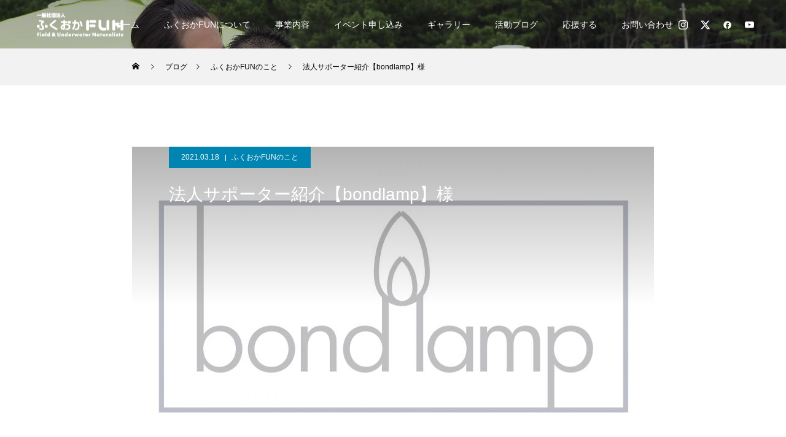

--- FILE ---
content_type: text/html; charset=UTF-8
request_url: https://fun-fukuoka.or.jp/2021/03/18/%E6%B3%95%E4%BA%BA%E3%82%B5%E3%83%9D%E3%83%BC%E3%82%BF%E3%83%BC%E7%B4%B9%E4%BB%8B%E3%80%90bondlamp%E3%80%91%E6%A7%98/
body_size: 105314
content:
<!DOCTYPE html>
<html class="pc" lang="ja">
<head>
<meta charset="UTF-8">
<!--[if IE]><meta http-equiv="X-UA-Compatible" content="IE=edge"><![endif]-->
<meta name="viewport" content="width=device-width">
<title>法人サポーター紹介【bondlamp】様 | 一般社団法人ふくおかFUN</title>
<meta name="description" content="「宝石は地球の美しい欠片」という理念のもと、自然を愛し、海や動物の保護活動にも精力的に取り組んでいらっしゃる【bondlamp】様に法人サポーターとしてご登録いただきました。ジュエリー作家の前田利貴さん。">
<link rel="pingback" href="https://fun-fukuoka.or.jp/kotaro/xmlrpc.php">
<link rel="shortcut icon" href="https://fun-fukuoka.or.jp/kotaro/wp-content/uploads/2021/02/アセット-2@4x.png">
<meta name='robots' content='max-image-preview:large' />
<link rel='dns-prefetch' href='//webfonts.sakura.ne.jp' />
<link rel="alternate" type="application/rss+xml" title="一般社団法人ふくおかFUN &raquo; フィード" href="https://fun-fukuoka.or.jp/feed/" />
<link rel="alternate" type="application/rss+xml" title="一般社団法人ふくおかFUN &raquo; コメントフィード" href="https://fun-fukuoka.or.jp/comments/feed/" />
<link rel="alternate" type="text/calendar" title="一般社団法人ふくおかFUN &raquo; iCal フィード" href="https://fun-fukuoka.or.jp/events/?ical=1" />
<link rel="alternate" type="application/rss+xml" title="一般社団法人ふくおかFUN &raquo; 法人サポーター紹介【bondlamp】様 のコメントのフィード" href="https://fun-fukuoka.or.jp/2021/03/18/%e6%b3%95%e4%ba%ba%e3%82%b5%e3%83%9d%e3%83%bc%e3%82%bf%e3%83%bc%e7%b4%b9%e4%bb%8b%e3%80%90bondlamp%e3%80%91%e6%a7%98/feed/" />
<link rel="alternate" title="oEmbed (JSON)" type="application/json+oembed" href="https://fun-fukuoka.or.jp/wp-json/oembed/1.0/embed?url=https%3A%2F%2Ffun-fukuoka.or.jp%2F2021%2F03%2F18%2F%25e6%25b3%2595%25e4%25ba%25ba%25e3%2582%25b5%25e3%2583%259d%25e3%2583%25bc%25e3%2582%25bf%25e3%2583%25bc%25e7%25b4%25b9%25e4%25bb%258b%25e3%2580%2590bondlamp%25e3%2580%2591%25e6%25a7%2598%2F" />
<link rel="alternate" title="oEmbed (XML)" type="text/xml+oembed" href="https://fun-fukuoka.or.jp/wp-json/oembed/1.0/embed?url=https%3A%2F%2Ffun-fukuoka.or.jp%2F2021%2F03%2F18%2F%25e6%25b3%2595%25e4%25ba%25ba%25e3%2582%25b5%25e3%2583%259d%25e3%2583%25bc%25e3%2582%25bf%25e3%2583%25bc%25e7%25b4%25b9%25e4%25bb%258b%25e3%2580%2590bondlamp%25e3%2580%2591%25e6%25a7%2598%2F&#038;format=xml" />
<link rel="preconnect" href="https://fonts.googleapis.com">
<link rel="preconnect" href="https://fonts.gstatic.com" crossorigin>
<link href="https://fonts.googleapis.com/css2?family=Noto+Sans+JP:wght@400;600" rel="stylesheet">
<style id='wp-img-auto-sizes-contain-inline-css' type='text/css'>
img:is([sizes=auto i],[sizes^="auto," i]){contain-intrinsic-size:3000px 1500px}
/*# sourceURL=wp-img-auto-sizes-contain-inline-css */
</style>
<link rel='stylesheet' id='style-css' href='https://fun-fukuoka.or.jp/kotaro/wp-content/themes/force_tcd078/style.css?ver=1.17.1' type='text/css' media='all' />
<style id='wp-emoji-styles-inline-css' type='text/css'>

	img.wp-smiley, img.emoji {
		display: inline !important;
		border: none !important;
		box-shadow: none !important;
		height: 1em !important;
		width: 1em !important;
		margin: 0 0.07em !important;
		vertical-align: -0.1em !important;
		background: none !important;
		padding: 0 !important;
	}
/*# sourceURL=wp-emoji-styles-inline-css */
</style>
<link rel='stylesheet' id='wp-block-library-css' href='https://fun-fukuoka.or.jp/kotaro/wp-includes/css/dist/block-library/style.min.css?ver=f7eed5a4dbb3f8727757b54e2f33088e' type='text/css' media='all' />
<style id='global-styles-inline-css' type='text/css'>
:root{--wp--preset--aspect-ratio--square: 1;--wp--preset--aspect-ratio--4-3: 4/3;--wp--preset--aspect-ratio--3-4: 3/4;--wp--preset--aspect-ratio--3-2: 3/2;--wp--preset--aspect-ratio--2-3: 2/3;--wp--preset--aspect-ratio--16-9: 16/9;--wp--preset--aspect-ratio--9-16: 9/16;--wp--preset--color--black: #000000;--wp--preset--color--cyan-bluish-gray: #abb8c3;--wp--preset--color--white: #ffffff;--wp--preset--color--pale-pink: #f78da7;--wp--preset--color--vivid-red: #cf2e2e;--wp--preset--color--luminous-vivid-orange: #ff6900;--wp--preset--color--luminous-vivid-amber: #fcb900;--wp--preset--color--light-green-cyan: #7bdcb5;--wp--preset--color--vivid-green-cyan: #00d084;--wp--preset--color--pale-cyan-blue: #8ed1fc;--wp--preset--color--vivid-cyan-blue: #0693e3;--wp--preset--color--vivid-purple: #9b51e0;--wp--preset--gradient--vivid-cyan-blue-to-vivid-purple: linear-gradient(135deg,rgb(6,147,227) 0%,rgb(155,81,224) 100%);--wp--preset--gradient--light-green-cyan-to-vivid-green-cyan: linear-gradient(135deg,rgb(122,220,180) 0%,rgb(0,208,130) 100%);--wp--preset--gradient--luminous-vivid-amber-to-luminous-vivid-orange: linear-gradient(135deg,rgb(252,185,0) 0%,rgb(255,105,0) 100%);--wp--preset--gradient--luminous-vivid-orange-to-vivid-red: linear-gradient(135deg,rgb(255,105,0) 0%,rgb(207,46,46) 100%);--wp--preset--gradient--very-light-gray-to-cyan-bluish-gray: linear-gradient(135deg,rgb(238,238,238) 0%,rgb(169,184,195) 100%);--wp--preset--gradient--cool-to-warm-spectrum: linear-gradient(135deg,rgb(74,234,220) 0%,rgb(151,120,209) 20%,rgb(207,42,186) 40%,rgb(238,44,130) 60%,rgb(251,105,98) 80%,rgb(254,248,76) 100%);--wp--preset--gradient--blush-light-purple: linear-gradient(135deg,rgb(255,206,236) 0%,rgb(152,150,240) 100%);--wp--preset--gradient--blush-bordeaux: linear-gradient(135deg,rgb(254,205,165) 0%,rgb(254,45,45) 50%,rgb(107,0,62) 100%);--wp--preset--gradient--luminous-dusk: linear-gradient(135deg,rgb(255,203,112) 0%,rgb(199,81,192) 50%,rgb(65,88,208) 100%);--wp--preset--gradient--pale-ocean: linear-gradient(135deg,rgb(255,245,203) 0%,rgb(182,227,212) 50%,rgb(51,167,181) 100%);--wp--preset--gradient--electric-grass: linear-gradient(135deg,rgb(202,248,128) 0%,rgb(113,206,126) 100%);--wp--preset--gradient--midnight: linear-gradient(135deg,rgb(2,3,129) 0%,rgb(40,116,252) 100%);--wp--preset--font-size--small: 13px;--wp--preset--font-size--medium: 20px;--wp--preset--font-size--large: 36px;--wp--preset--font-size--x-large: 42px;--wp--preset--spacing--20: 0.44rem;--wp--preset--spacing--30: 0.67rem;--wp--preset--spacing--40: 1rem;--wp--preset--spacing--50: 1.5rem;--wp--preset--spacing--60: 2.25rem;--wp--preset--spacing--70: 3.38rem;--wp--preset--spacing--80: 5.06rem;--wp--preset--shadow--natural: 6px 6px 9px rgba(0, 0, 0, 0.2);--wp--preset--shadow--deep: 12px 12px 50px rgba(0, 0, 0, 0.4);--wp--preset--shadow--sharp: 6px 6px 0px rgba(0, 0, 0, 0.2);--wp--preset--shadow--outlined: 6px 6px 0px -3px rgb(255, 255, 255), 6px 6px rgb(0, 0, 0);--wp--preset--shadow--crisp: 6px 6px 0px rgb(0, 0, 0);}:where(.is-layout-flex){gap: 0.5em;}:where(.is-layout-grid){gap: 0.5em;}body .is-layout-flex{display: flex;}.is-layout-flex{flex-wrap: wrap;align-items: center;}.is-layout-flex > :is(*, div){margin: 0;}body .is-layout-grid{display: grid;}.is-layout-grid > :is(*, div){margin: 0;}:where(.wp-block-columns.is-layout-flex){gap: 2em;}:where(.wp-block-columns.is-layout-grid){gap: 2em;}:where(.wp-block-post-template.is-layout-flex){gap: 1.25em;}:where(.wp-block-post-template.is-layout-grid){gap: 1.25em;}.has-black-color{color: var(--wp--preset--color--black) !important;}.has-cyan-bluish-gray-color{color: var(--wp--preset--color--cyan-bluish-gray) !important;}.has-white-color{color: var(--wp--preset--color--white) !important;}.has-pale-pink-color{color: var(--wp--preset--color--pale-pink) !important;}.has-vivid-red-color{color: var(--wp--preset--color--vivid-red) !important;}.has-luminous-vivid-orange-color{color: var(--wp--preset--color--luminous-vivid-orange) !important;}.has-luminous-vivid-amber-color{color: var(--wp--preset--color--luminous-vivid-amber) !important;}.has-light-green-cyan-color{color: var(--wp--preset--color--light-green-cyan) !important;}.has-vivid-green-cyan-color{color: var(--wp--preset--color--vivid-green-cyan) !important;}.has-pale-cyan-blue-color{color: var(--wp--preset--color--pale-cyan-blue) !important;}.has-vivid-cyan-blue-color{color: var(--wp--preset--color--vivid-cyan-blue) !important;}.has-vivid-purple-color{color: var(--wp--preset--color--vivid-purple) !important;}.has-black-background-color{background-color: var(--wp--preset--color--black) !important;}.has-cyan-bluish-gray-background-color{background-color: var(--wp--preset--color--cyan-bluish-gray) !important;}.has-white-background-color{background-color: var(--wp--preset--color--white) !important;}.has-pale-pink-background-color{background-color: var(--wp--preset--color--pale-pink) !important;}.has-vivid-red-background-color{background-color: var(--wp--preset--color--vivid-red) !important;}.has-luminous-vivid-orange-background-color{background-color: var(--wp--preset--color--luminous-vivid-orange) !important;}.has-luminous-vivid-amber-background-color{background-color: var(--wp--preset--color--luminous-vivid-amber) !important;}.has-light-green-cyan-background-color{background-color: var(--wp--preset--color--light-green-cyan) !important;}.has-vivid-green-cyan-background-color{background-color: var(--wp--preset--color--vivid-green-cyan) !important;}.has-pale-cyan-blue-background-color{background-color: var(--wp--preset--color--pale-cyan-blue) !important;}.has-vivid-cyan-blue-background-color{background-color: var(--wp--preset--color--vivid-cyan-blue) !important;}.has-vivid-purple-background-color{background-color: var(--wp--preset--color--vivid-purple) !important;}.has-black-border-color{border-color: var(--wp--preset--color--black) !important;}.has-cyan-bluish-gray-border-color{border-color: var(--wp--preset--color--cyan-bluish-gray) !important;}.has-white-border-color{border-color: var(--wp--preset--color--white) !important;}.has-pale-pink-border-color{border-color: var(--wp--preset--color--pale-pink) !important;}.has-vivid-red-border-color{border-color: var(--wp--preset--color--vivid-red) !important;}.has-luminous-vivid-orange-border-color{border-color: var(--wp--preset--color--luminous-vivid-orange) !important;}.has-luminous-vivid-amber-border-color{border-color: var(--wp--preset--color--luminous-vivid-amber) !important;}.has-light-green-cyan-border-color{border-color: var(--wp--preset--color--light-green-cyan) !important;}.has-vivid-green-cyan-border-color{border-color: var(--wp--preset--color--vivid-green-cyan) !important;}.has-pale-cyan-blue-border-color{border-color: var(--wp--preset--color--pale-cyan-blue) !important;}.has-vivid-cyan-blue-border-color{border-color: var(--wp--preset--color--vivid-cyan-blue) !important;}.has-vivid-purple-border-color{border-color: var(--wp--preset--color--vivid-purple) !important;}.has-vivid-cyan-blue-to-vivid-purple-gradient-background{background: var(--wp--preset--gradient--vivid-cyan-blue-to-vivid-purple) !important;}.has-light-green-cyan-to-vivid-green-cyan-gradient-background{background: var(--wp--preset--gradient--light-green-cyan-to-vivid-green-cyan) !important;}.has-luminous-vivid-amber-to-luminous-vivid-orange-gradient-background{background: var(--wp--preset--gradient--luminous-vivid-amber-to-luminous-vivid-orange) !important;}.has-luminous-vivid-orange-to-vivid-red-gradient-background{background: var(--wp--preset--gradient--luminous-vivid-orange-to-vivid-red) !important;}.has-very-light-gray-to-cyan-bluish-gray-gradient-background{background: var(--wp--preset--gradient--very-light-gray-to-cyan-bluish-gray) !important;}.has-cool-to-warm-spectrum-gradient-background{background: var(--wp--preset--gradient--cool-to-warm-spectrum) !important;}.has-blush-light-purple-gradient-background{background: var(--wp--preset--gradient--blush-light-purple) !important;}.has-blush-bordeaux-gradient-background{background: var(--wp--preset--gradient--blush-bordeaux) !important;}.has-luminous-dusk-gradient-background{background: var(--wp--preset--gradient--luminous-dusk) !important;}.has-pale-ocean-gradient-background{background: var(--wp--preset--gradient--pale-ocean) !important;}.has-electric-grass-gradient-background{background: var(--wp--preset--gradient--electric-grass) !important;}.has-midnight-gradient-background{background: var(--wp--preset--gradient--midnight) !important;}.has-small-font-size{font-size: var(--wp--preset--font-size--small) !important;}.has-medium-font-size{font-size: var(--wp--preset--font-size--medium) !important;}.has-large-font-size{font-size: var(--wp--preset--font-size--large) !important;}.has-x-large-font-size{font-size: var(--wp--preset--font-size--x-large) !important;}
/*# sourceURL=global-styles-inline-css */
</style>

<style id='classic-theme-styles-inline-css' type='text/css'>
/*! This file is auto-generated */
.wp-block-button__link{color:#fff;background-color:#32373c;border-radius:9999px;box-shadow:none;text-decoration:none;padding:calc(.667em + 2px) calc(1.333em + 2px);font-size:1.125em}.wp-block-file__button{background:#32373c;color:#fff;text-decoration:none}
/*# sourceURL=/wp-includes/css/classic-themes.min.css */
</style>
<link rel='stylesheet' id='swiper-css' href='https://fun-fukuoka.or.jp/kotaro/wp-content/plugins/liquid-blocks/css/swiper-bundle.min.css?ver=f7eed5a4dbb3f8727757b54e2f33088e' type='text/css' media='all' />
<link rel='stylesheet' id='liquid-blocks-css' href='https://fun-fukuoka.or.jp/kotaro/wp-content/plugins/liquid-blocks/css/block.css?ver=1.3.3' type='text/css' media='all' />
<link rel='stylesheet' id='liquid-block-speech-css' href='https://fun-fukuoka.or.jp/kotaro/wp-content/plugins/liquid-speech-balloon/css/block.css?ver=f7eed5a4dbb3f8727757b54e2f33088e' type='text/css' media='all' />
<link rel='stylesheet' id='contact-form-7-css' href='https://fun-fukuoka.or.jp/kotaro/wp-content/plugins/contact-form-7/includes/css/styles.css?ver=6.1.4' type='text/css' media='all' />
<style>:root {
  --tcd-font-type1: Arial,"Hiragino Sans","Yu Gothic Medium","Meiryo",sans-serif;
  --tcd-font-type2: "Times New Roman",Times,"Yu Mincho","游明朝","游明朝体","Hiragino Mincho Pro",serif;
  --tcd-font-type3: Palatino,"Yu Kyokasho","游教科書体","UD デジタル 教科書体 N","游明朝","游明朝体","Hiragino Mincho Pro","Meiryo",serif;
  --tcd-font-type-logo: "Noto Sans JP",sans-serif;
}</style>
<script type="text/javascript" src="https://fun-fukuoka.or.jp/kotaro/wp-includes/js/jquery/jquery.min.js?ver=3.7.1" id="jquery-core-js"></script>
<script type="text/javascript" src="https://fun-fukuoka.or.jp/kotaro/wp-includes/js/jquery/jquery-migrate.min.js?ver=3.4.1" id="jquery-migrate-js"></script>
<script type="text/javascript" src="//webfonts.sakura.ne.jp/js/sakurav3.js?fadein=0&amp;ver=3.1.4" id="typesquare_std-js"></script>
<script type="text/javascript" src="https://fun-fukuoka.or.jp/kotaro/wp-content/plugins/liquid-blocks/lib/swiper-bundle.min.js?ver=f7eed5a4dbb3f8727757b54e2f33088e" id="swiper-js"></script>
<script type="text/javascript" src="https://fun-fukuoka.or.jp/kotaro/wp-content/plugins/liquid-blocks/lib/liquid-blocks.js?ver=f7eed5a4dbb3f8727757b54e2f33088e" id="liquid-blocks-js"></script>
<link rel="https://api.w.org/" href="https://fun-fukuoka.or.jp/wp-json/" /><link rel="alternate" title="JSON" type="application/json" href="https://fun-fukuoka.or.jp/wp-json/wp/v2/posts/1529" /><link rel="canonical" href="https://fun-fukuoka.or.jp/2021/03/18/%e6%b3%95%e4%ba%ba%e3%82%b5%e3%83%9d%e3%83%bc%e3%82%bf%e3%83%bc%e7%b4%b9%e4%bb%8b%e3%80%90bondlamp%e3%80%91%e6%a7%98/" />
<link rel='shortlink' href='https://fun-fukuoka.or.jp/?p=1529' />
<style type="text/css">.liquid-speech-balloon-00 .liquid-speech-balloon-avatar { background-image: url("https://fun-fukuoka.or.jp/kotaro/wp-content/uploads/2022/02/273622398_375966013880858_824425074931921321_n.jpg"); } .liquid-speech-balloon-01 .liquid-speech-balloon-avatar { background-image: url("https://fun-fukuoka.or.jp/kotaro/wp-content/uploads/2021/12/トサカギンポ@津村島210610-scaled.jpg"); } .liquid-speech-balloon-02 .liquid-speech-balloon-avatar { background-image: url("https://fun-fukuoka.or.jp/kotaro/wp-content/uploads/2021/12/タツノオトシゴ＠恋の浦211216-scaled.jpg"); } .liquid-speech-balloon-03 .liquid-speech-balloon-avatar { background-image: url("https://fun-fukuoka.or.jp/kotaro/wp-content/uploads/2021/12/P1010202-1-scaled.jpg"); } .liquid-speech-balloon-04 .liquid-speech-balloon-avatar { background-image: url("https://fun-fukuoka.or.jp/kotaro/wp-content/uploads/2021/12/P1010283.jpg"); } .liquid-speech-balloon-00 .liquid-speech-balloon-avatar::after { content: "代表　大神"; } .liquid-speech-balloon-01 .liquid-speech-balloon-avatar::after { content: "漁師　半田会長"; } .liquid-speech-balloon-02 .liquid-speech-balloon-avatar::after { content: "水産加工　山下さん"; } .liquid-speech-balloon-03 .liquid-speech-balloon-avatar::after { content: "またいちの塩　丸山さん"; } .liquid-speech-balloon-04 .liquid-speech-balloon-avatar::after { content: "ふくおかFUN　山田"; } </style>
<meta name="tec-api-version" content="v1"><meta name="tec-api-origin" content="https://fun-fukuoka.or.jp"><link rel="alternate" href="https://fun-fukuoka.or.jp/wp-json/tribe/events/v1/" /><link rel="stylesheet" href="https://fun-fukuoka.or.jp/kotaro/wp-content/themes/force_tcd078/css/design-plus.css?ver=1.17.1">
<link rel="stylesheet" href="https://fun-fukuoka.or.jp/kotaro/wp-content/themes/force_tcd078/css/sns-botton.css?ver=1.17.1">
<link rel="stylesheet" media="screen and (max-width:1001px)" href="https://fun-fukuoka.or.jp/kotaro/wp-content/themes/force_tcd078/css/responsive.css?ver=1.17.1">
<link rel="stylesheet" media="screen and (max-width:1001px)" href="https://fun-fukuoka.or.jp/kotaro/wp-content/themes/force_tcd078/css/footer-bar.css?ver=1.17.1">

<script src="https://fun-fukuoka.or.jp/kotaro/wp-content/themes/force_tcd078/js/tcd_cookie.js?ver=1.17.1"></script>
<script src="https://fun-fukuoka.or.jp/kotaro/wp-content/themes/force_tcd078/js/jquery.easing.1.4.js?ver=1.17.1"></script>
<script src="https://fun-fukuoka.or.jp/kotaro/wp-content/themes/force_tcd078/js/jscript.js?ver=1.17.1"></script>
<script src="https://fun-fukuoka.or.jp/kotaro/wp-content/themes/force_tcd078/js/comment.js?ver=1.17.1"></script>

<link rel="stylesheet" href="https://fun-fukuoka.or.jp/kotaro/wp-content/themes/force_tcd078/js/simplebar.css?ver=1.17.1">
<script src="https://fun-fukuoka.or.jp/kotaro/wp-content/themes/force_tcd078/js/simplebar.min.js?ver=1.17.1"></script>


<script src="https://fun-fukuoka.or.jp/kotaro/wp-content/themes/force_tcd078/js/header_fix.js?ver=1.17.1"></script>
<script src="https://fun-fukuoka.or.jp/kotaro/wp-content/themes/force_tcd078/js/header_fix_mobile.js?ver=1.17.1"></script>

<style type="text/css">

body, input, textarea { font-family: var(--tcd-font-type1);}

.rich_font, .p-vertical { font-family: var(--tcd-font-type1); }

.rich_font_1 { font-family: var(--tcd-font-type1); }
.rich_font_2 { font-family: var(--tcd-font-type2);font-weight:500; }
.rich_font_3 { font-family: var(--tcd-font-type3); font-weight:500; }
.rich_font_logo { font-family: var(--tcd-font-type-logo); font-weight: bold !important;}

.post_content, #next_prev_post { font-family: var(--tcd-font-type1);}


.widget_headline { font-family: var(--tcd-font-type1); }

.blog_meta { color:#ffffff !important; background:#0085b2 !important; }
.blog_meta a { color:#ffffff; }
.blog_meta li:last-child:before { background:#ffffff; }
.news_meta { color:#ffffff !important; background:#0085b2 !important; }
.news_meta a { color:#ffffff; }
.news_meta li:last-child:before { background:#ffffff; }

#header { border-bottom:1px solid rgba(255,255,255,0.5); }
#header.active, .pc .header_fix #header { background:#004a68; border-color:rgba(255,255,255,0) !important; }
body.no_menu #header.active { background:none !important; border-bottom:1px solid rgba(255,255,255,0.5) !important; }
.mobile #header, .mobie #header.active, .mobile .header_fix #header { background:#ffffff; border:none; }
.mobile #header_logo .logo a, #menu_button:before { color:#000000; }
.mobile #header_logo .logo a:hover, #menu_button:hover:before { color:#cccccc; }

#global_menu > ul > li > a, #header_social_link li a, #header_logo .logo a { color:#ffffff; }
#global_menu > ul > li > a:hover, #header_social_link li a:hover:before, #global_menu > ul > li.megamenu_parent.active_button > a, #header_logo .logo a:hover, #global_menu > ul > li.active > a { color:#cccccc; }
#global_menu ul ul a { color:#FFFFFF; background:#000000; }
#global_menu ul ul a:hover { background:#00314a; }
#global_menu ul ul li.menu-item-has-children > a:before { color:#FFFFFF; }
#header_social_link li a:before{color:#ffffff;}
#drawer_menu { background:#222222; }
#mobile_menu a { color:#ffffff; background:#222222; border-bottom:1px solid #444444; }
#mobile_menu li li a { color:#ffffff; background:#333333; }
#mobile_menu a:hover, #drawer_menu .close_button:hover, #mobile_menu .child_menu_button:hover { color:#ffffff; background:#00314a; }
#mobile_menu li li a:hover { color:#ffffff; }

.megamenu_gallery_category_list { background:#003249; }
.megamenu_gallery_category_list .title { font-size:20px; }
.megamenu_gallery_category_list .item a:before {
  background: -moz-linear-gradient(left,  rgba(0,0,0,0.5) 0%, rgba(0,0,0,0) 100%);
  background: -webkit-linear-gradient(left,  rgba(0,0,0,0.5) 0%,rgba(0,0,0,0) 100%);
  background: linear-gradient(to right,  rgba(0,0,0,0.5) 0%,rgba(0,0,0,0) 100%);
}
.megamenu_blog_list { background:#003249; }
.megamenu_blog_list .item .title { font-size:14px; }

#bread_crumb { background:#f2f2f2; }

#return_top a:before { color:#ffffff; }
#return_top a { background:#0084b4; }
#return_top a:hover { background:#00304b; }
#footer_banner .title { font-size:16px; color:#ffffff; }
@media screen and (max-width:750px) {
  #footer_banner .title { font-size:14px; }
}

#post_title_area .title { font-size:28px; color:#ffffff; }
#post_title_area:before {
  background: -moz-linear-gradient(top,  rgba(0,0,0,0.3) 0%, rgba(0,0,0,0) 100%);
  background: -webkit-linear-gradient(top,  rgba(0,0,0,0.3) 0%,rgba(0,0,0,0) 100%);
  background: linear-gradient(to bottom,  rgba(0,0,0,0.3) 0%,rgba(0,0,0,0) 100%);
}
#article .post_content { font-size:16px; }
#recent_post .headline { font-size:18px; }
#single_tab_post_list_header { font-size:16px; }
@media screen and (max-width:750px) {
  #post_title_area .title { font-size:20px; }
  #article .post_content { font-size:14px; }
  #recent_post .headline { font-size:16px; }
  #single_tab_post_list_header { font-size:14px; }
}

.author_profile a.avatar img, .animate_image img, .animate_background .image, #recipe_archive .blur_image {
  width:100%; height:auto;
  -webkit-transition: transform  0.75s ease;
  transition: transform  0.75s ease;
}
.author_profile a.avatar:hover img, .animate_image:hover img, .animate_background:hover .image, #recipe_archive a:hover .blur_image {
  -webkit-transform: scale(1.1);
  transform: scale(1.1);
}




a { color:#000; }

#comment_headline, .tcd_category_list a:hover, .tcd_category_list .child_menu_button:hover, #post_title_area .post_meta a:hover,
.cardlink_title a:hover, #recent_post .item a:hover, .comment a:hover, .comment_form_wrapper a:hover, .author_profile a:hover, .author_profile .author_link li a:hover:before, #post_meta_bottom a:hover,
#searchform .submit_button:hover:before, .styled_post_list1 a:hover .title_area, .styled_post_list1 a:hover .date, .p-dropdown__title:hover:after, .p-dropdown__list li a:hover, #menu_button:hover:before,
  { color: #004c66; }

#submit_comment:hover, #cancel_comment_reply a:hover, #wp-calendar #prev a:hover, #wp-calendar #next a:hover, #wp-calendar td a:hover, #p_readmore .button:hover, .page_navi a:hover, #post_pagination p, #post_pagination a:hover, .c-pw__btn:hover, #post_pagination a:hover,
.member_list_slider .slick-dots button:hover::before, .member_list_slider .slick-dots .slick-active button::before, #comment_tab li.active a, #comment_tab li.active a:hover
  { background-color: #004c66; }

#comment_textarea textarea:focus, .c-pw__box-input:focus, .page_navi a:hover, #post_pagination p, #post_pagination a:hover
  { border-color: #004c66; }

a:hover, #header_logo a:hover, .megamenu_blog_list a:hover .title, .megamenu_blog_list .slider_arrow:hover:before, .index_post_list1 .slider_arrow:hover:before, #header_carousel .post_meta li a:hover,
#footer a:hover, #footer_social_link li a:hover:before, #bread_crumb a:hover, #bread_crumb li.home a:hover:after, #next_prev_post a:hover, #next_prev_post a:hover:before, .post_list1 .post_meta li a:hover, .index_post_list1 .carousel_arrow:hover:before, .post_list2 .post_meta li a:hover,
#recent_post .carousel_arrow:hover:before, #single_tab_post_list .carousel_arrow:hover:before, #single_tab_post_list_header li:hover, #single_author_title_area .author_link li a:hover:before, .megamenu_blog_list .carousel_arrow:hover:before,
#member_single .user_video_area a:hover:before, #single_gallery_list .item.video:hover:after, .single_copy_title_url_btn:hover, .p-dropdown__list li a:hover, .p-dropdown__title:hover
  { color: #cccccc; }
#footer_social_link li.note a:hover:before{ background-color: #cccccc; }
.post_content a, .custom-html-widget a { color:#1e73be; }
.post_content a:hover, .custom-html-widget a:hover { color:#dd3333; }


.styled_h2 {
  font-size:22px !important; text-align:left; color:#000000;   border-top:1px solid #222222;
  border-bottom:1px solid #222222;
  border-left:0px solid #222222;
  border-right:0px solid #222222;
  padding:30px 0px 30px 0px !important;
  margin:0px 0px 30px !important;
}
.styled_h3 {
  font-size:20px !important; text-align:left; color:#000000;   border-top:2px solid #222222;
  border-bottom:1px solid #dddddd;
  border-left:0px solid #dddddd;
  border-right:0px solid #dddddd;
  padding:30px 0px 30px 20px !important;
  margin:0px 0px 30px !important;
}
.styled_h4 {
  font-size:18px !important; text-align:left; color:#000000;   border-top:0px solid #dddddd;
  border-bottom:0px solid #dddddd;
  border-left:2px solid #222222;
  border-right:0px solid #dddddd;
  padding:10px 0px 10px 15px !important;
  margin:0px 0px 30px !important;
}
.styled_h5 {
  font-size:16px !important; text-align:left; color:#000000;   border-top:0px solid #dddddd;
  border-bottom:0px solid #dddddd;
  border-left:0px solid #dddddd;
  border-right:0px solid #dddddd;
  padding:15px 15px 15px 15px !important;
  margin:0px 0px 30px !important;
}
.q_custom_button1 { background: #535353; color: #ffffff !important; border-color: #535353 !important; }
.q_custom_button1:hover, .q_custom_button1:focus { background: #7d7d7d; color: #ffffff !important; border-color: #7d7d7d !important; }
.q_custom_button2 { background: #535353; color: #ffffff !important; border-color: #535353 !important; }
.q_custom_button2:hover, .q_custom_button2:focus { background: #7d7d7d; color: #ffffff !important; border-color: #7d7d7d !important; }
.q_custom_button3 { background: #535353; color: #ffffff !important; border-color: #535353 !important; }
.q_custom_button3:hover, .q_custom_button3:focus { background: #7d7d7d; color: #ffffff !important; border-color: #7d7d7d !important; }
.speech_balloon_left1 .speach_balloon_text { background-color: #ffdfdf; border-color: #ffdfdf; color: #000000 }
.speech_balloon_left1 .speach_balloon_text::before { border-right-color: #ffdfdf }
.speech_balloon_left1 .speach_balloon_text::after { border-right-color: #ffdfdf }
.speech_balloon_left2 .speach_balloon_text { background-color: #ffffff; border-color: #ff5353; color: #000000 }
.speech_balloon_left2 .speach_balloon_text::before { border-right-color: #ff5353 }
.speech_balloon_left2 .speach_balloon_text::after { border-right-color: #ffffff }
.speech_balloon_right1 .speach_balloon_text { background-color: #ccf4ff; border-color: #ccf4ff; color: #000000 }
.speech_balloon_right1 .speach_balloon_text::before { border-left-color: #ccf4ff }
.speech_balloon_right1 .speach_balloon_text::after { border-left-color: #ccf4ff }
.speech_balloon_right2 .speach_balloon_text { background-color: #ffffff; border-color: #0789b5; color: #000000 }
.speech_balloon_right2 .speach_balloon_text::before { border-left-color: #0789b5 }
.speech_balloon_right2 .speach_balloon_text::after { border-left-color: #ffffff }

</style>

<script type="text/javascript">
jQuery(function($){

  $('.megamenu_blog_slider').slick({
    infinite: true,
    dots: false,
    arrows: false,
    slidesToShow: 5,
    slidesToScroll: 1,
    swipeToSlide: true,
    touchThreshold: 20,
    adaptiveHeight: false,
    pauseOnHover: true,
    autoplay: false,
    fade: false,
    easing: 'easeOutExpo',
    speed: 700,
    autoplaySpeed: 5000
  });
  $('.megamenu_blog_list_inner .prev_item').on('click', function() {
    $('.megamenu_blog_slider').slick('slickPrev');
  });
  $('.megamenu_blog_list_inner .next_item').on('click', function() {
    $('.megamenu_blog_slider').slick('slickNext');
  });

});
</script>
<script type="text/javascript">
jQuery(function($){

    $('#recent_post .post_list').slick({
    infinite: true,
    dots: false,
    arrows: false,
    slidesToShow: 4,
    slidesToScroll: 1,
    swipeToSlide: true,
    touchThreshold: 20,
    adaptiveHeight: false,
    pauseOnHover: true,
    autoplay: true,
    fade: false,
    easing: 'easeOutExpo',
    speed: 700,
    autoplaySpeed: 5000,
    responsive: [
      {
        breakpoint: 1001,
        settings: { slidesToShow: 3 }
      },
      {
        breakpoint: 650,
        settings: { slidesToShow: 2 }
      }
    ]
  });
  $('#recent_post .prev_item').on('click', function() {
    $('#recent_post .post_list').slick('slickPrev');
  });
  $('#recent_post .next_item').on('click', function() {
    $('#recent_post .post_list').slick('slickNext');
  });
  
  $('#single_tab_post_list_header li:first-child').addClass('active');
  $('#single_tab_post_list .post_list_wrap:first').addClass('active');

    $('#related_post .post_list').slick({
    infinite: true,
    dots: false,
    arrows: false,
    slidesToShow: 4,
    slidesToScroll: 1,
    swipeToSlide: true,
    touchThreshold: 20,
    adaptiveHeight: false,
    pauseOnHover: true,
    autoplay: true,
    fade: false,
    easing: 'easeOutExpo',
    speed: 700,
    autoplaySpeed: 5000,
    responsive: [
      {
        breakpoint: 1001,
        settings: { slidesToShow: 3 }
      },
      {
        breakpoint: 650,
        settings: { slidesToShow: 2 }
      }
    ]
  });
  $('#related_post .prev_item').on('click', function() {
    $('#related_post .post_list').slick('slickPrev');
  });
  $('#related_post .next_item').on('click', function() {
    $('#related_post .post_list').slick('slickNext');
  });
  $('#related_post_list_header').on('click', function() {
    $('#single_tab_post_list_header li').removeClass('active');
    $(this).addClass('active');
    $('#single_tab_post_list .post_list_wrap').hide();
    $('#related_post').fadeIn(700);
    $('#related_post .post_list').slick('setPosition');
    return false;
  });
  
  
  
});
</script>
<!-- Global site tag (gtag.js) - Google Analytics -->
<script async src="https://www.googletagmanager.com/gtag/js?id=G-1WGZ4FRE5Z"></script>
<script>
  window.dataLayer = window.dataLayer || [];
  function gtag(){dataLayer.push(arguments);}
  gtag('js', new Date());

  gtag('config', 'G-1WGZ4FRE5Z');
</script><style>
.p-cta--1 .button { background: #004c66; }
.p-cta--1 .button:hover { background: #444444; }
.p-cta--2 .button { background: #004c66; }
.p-cta--2 .button:hover { background: #444444; }
.p-cta--3 .button { background: #004c66; }
.p-cta--3 .button:hover { background: #444444; }
</style>
<style type="text/css">
.p-footer-cta--1 .p-footer-cta__catch { color: #ffffff; }
.p-footer-cta--1 .p-footer-cta__desc { color: #eaeaea; }
.p-footer-cta--1 .p-footer-cta__inner { background: rgba( 0, 54, 147, 1); }
.p-footer-cta--1 .p-footer-cta__btn { color:#ffffff; background: #004c66; }
.p-footer-cta--1 .p-footer-cta__btn:hover { color:#ffffff; background: #444444; }
.p-footer-cta--2 .p-footer-cta__catch { color: #ffffff; }
.p-footer-cta--2 .p-footer-cta__desc { color: #999999; }
.p-footer-cta--2 .p-footer-cta__inner { background: rgba( 0, 0, 0, 1); }
.p-footer-cta--2 .p-footer-cta__btn { color:#ffffff; background: #004c66; }
.p-footer-cta--2 .p-footer-cta__btn:hover { color:#ffffff; background: #444444; }
.p-footer-cta--3 .p-footer-cta__catch { color: #ffffff; }
.p-footer-cta--3 .p-footer-cta__desc { color: #999999; }
.p-footer-cta--3 .p-footer-cta__inner { background: rgba( 0, 0, 0, 1); }
.p-footer-cta--3 .p-footer-cta__btn { color:#ffffff; background: #004c66; }
.p-footer-cta--3 .p-footer-cta__btn:hover { color:#ffffff; background: #444444; }
</style>

<script>
jQuery(function ($) {
	var $window = $(window);
	var $body = $('body');
  // クイックタグ - underline ------------------------------------------
  if ($('.q_underline').length) {
    var gradient_prefix = null;
    $('.q_underline').each(function(){
      var bbc = $(this).css('borderBottomColor');
      if (jQuery.inArray(bbc, ['transparent', 'rgba(0, 0, 0, 0)']) == -1) {
        if (gradient_prefix === null) {
          gradient_prefix = '';
          var ua = navigator.userAgent.toLowerCase();
          if (/webkit/.test(ua)) {
            gradient_prefix = '-webkit-';
          } else if (/firefox/.test(ua)) {
            gradient_prefix = '-moz-';
          } else {
            gradient_prefix = '';
          }
        }
        $(this).css('borderBottomColor', 'transparent');
        if (gradient_prefix) {
          $(this).css('backgroundImage', gradient_prefix+'linear-gradient(left, transparent 50%, '+bbc+ ' 50%)');
        } else {
          $(this).css('backgroundImage', 'linear-gradient(to right, transparent 50%, '+bbc+ ' 50%)');
        }
      }
    });
    $window.on('scroll.q_underline', function(){
      $('.q_underline:not(.is-active)').each(function(){
        if ($body.hasClass('show-serumtal')) {
          var left = $(this).offset().left;
          if (window.scrollX > left - window.innerHeight) {
            $(this).addClass('is-active');
          }
        } else {
          var top = $(this).offset().top;
          if (window.scrollY > top - window.innerHeight) {
            $(this).addClass('is-active');
          }
        }
      });
      if (!$('.q_underline:not(.is-active)').length) {
        $window.off('scroll.q_underline');
      }
    });
  }
} );
</script>
<link rel="icon" href="https://fun-fukuoka.or.jp/kotaro/wp-content/uploads/2021/02/cropped-アセット-2@4x-32x32.png" sizes="32x32" />
<link rel="icon" href="https://fun-fukuoka.or.jp/kotaro/wp-content/uploads/2021/02/cropped-アセット-2@4x-192x192.png" sizes="192x192" />
<link rel="apple-touch-icon" href="https://fun-fukuoka.or.jp/kotaro/wp-content/uploads/2021/02/cropped-アセット-2@4x-180x180.png" />
<meta name="msapplication-TileImage" content="https://fun-fukuoka.or.jp/kotaro/wp-content/uploads/2021/02/cropped-アセット-2@4x-270x270.png" />
<link rel='stylesheet' id='slick-style-css' href='https://fun-fukuoka.or.jp/kotaro/wp-content/themes/force_tcd078/js/slick.css?ver=1.0.0' type='text/css' media='all' />
</head>
<body id="body" class="wp-singular post-template-default single single-post postid-1529 single-format-standard wp-embed-responsive wp-theme-force_tcd078 tribe-no-js use_header_fix use_mobile_header_fix">


<div id="container">

 <header id="header">

  <div id="header_logo">
   <div class="logo">
 <a href="https://fun-fukuoka.or.jp/" title="一般社団法人ふくおかFUN">
    <img class="pc_logo_image type1" src="https://fun-fukuoka.or.jp/kotaro/wp-content/uploads/2021/02/aa1.png?1769576033" alt="一般社団法人ふくおかFUN" title="一般社団法人ふくおかFUN" width="161" height="57">
      <span class="mobile_logo_text" style="font-size:24px;">一般社団法人ふくおかFUN</span>
   </a>
</div>

  </div>

    <a href="#" id="menu_button"><span>メニュー</span></a>
  <nav id="global_menu">
   <ul id="menu-%e3%83%a1%e3%82%a4%e3%83%b3%e3%83%a1%e3%83%8b%e3%83%a5%e3%83%bc" class="menu"><li id="menu-item-41" class="menu-item menu-item-type-custom menu-item-object-custom menu-item-home menu-item-41"><a href="https://fun-fukuoka.or.jp/">ホーム</a></li>
<li id="menu-item-207" class="menu-item menu-item-type-post_type menu-item-object-page menu-item-has-children menu-item-207"><a href="https://fun-fukuoka.or.jp/about/">ふくおかFUNについて</a>
<ul class="sub-menu">
	<li id="menu-item-212" class="menu-item menu-item-type-post_type menu-item-object-page menu-item-212"><a href="https://fun-fukuoka.or.jp/about/rinen/">活動理念</a></li>
	<li id="menu-item-211" class="menu-item menu-item-type-post_type menu-item-object-page menu-item-211"><a href="https://fun-fukuoka.or.jp/about/gaiyo/">団体概要</a></li>
	<li id="menu-item-210" class="menu-item menu-item-type-post_type menu-item-object-page menu-item-210"><a href="https://fun-fukuoka.or.jp/about/enkaku/">沿革</a></li>
	<li id="menu-item-376" class="menu-item menu-item-type-post_type menu-item-object-page menu-item-376"><a href="https://fun-fukuoka.or.jp/about/staff/">スタッフ紹介</a></li>
	<li id="menu-item-208" class="menu-item menu-item-type-post_type menu-item-object-page menu-item-208"><a href="https://fun-fukuoka.or.jp/about/publication/">メディア出演・掲載</a></li>
</ul>
</li>
<li id="menu-item-226" class="menu-item menu-item-type-post_type menu-item-object-page menu-item-has-children menu-item-226"><a href="https://fun-fukuoka.or.jp/katsudo/">事業内容</a>
<ul class="sub-menu">
	<li id="menu-item-233" class="menu-item menu-item-type-post_type menu-item-object-page menu-item-233"><a href="https://fun-fukuoka.or.jp/katsudo/survey/">潜水調査</a></li>
	<li id="menu-item-232" class="menu-item menu-item-type-post_type menu-item-object-page menu-item-232"><a href="https://fun-fukuoka.or.jp/katsudo/%e6%b0%b4%e4%b8%ad%e6%92%ae%e5%bd%b1%e3%83%bb%e7%b4%a0%e6%9d%90%e6%8f%90%e4%be%9b/">水中撮影・素材提供</a></li>
	<li id="menu-item-231" class="menu-item menu-item-type-post_type menu-item-object-page menu-item-231"><a href="https://fun-fukuoka.or.jp/katsudo/uminogakko/">海の学校（授業・講演）</a></li>
	<li id="menu-item-230" class="menu-item menu-item-type-post_type menu-item-object-page menu-item-230"><a href="https://fun-fukuoka.or.jp/katsudo/events/">環境啓発イベント</a></li>
	<li id="menu-item-229" class="menu-item menu-item-type-post_type menu-item-object-page menu-item-229"><a href="https://fun-fukuoka.or.jp/katsudo/csr/">企業CSR企画運営</a></li>
	<li id="menu-item-449" class="menu-item menu-item-type-post_type menu-item-object-page menu-item-449"><a href="https://fun-fukuoka.or.jp/katsudo/aosa/">アオサ実用化</a></li>
	<li id="menu-item-2649" class="menu-item menu-item-type-post_type menu-item-object-page menu-item-2649"><a href="https://fun-fukuoka.or.jp/katsudo/%e8%97%bb%e5%a0%b4%e3%81%ae%e4%bf%9d%e5%85%a8%e3%83%bb%e5%86%8d%e7%94%9f/">藻場の保全・再生</a></li>
</ul>
</li>
<li id="menu-item-8082" class="menu-item menu-item-type-custom menu-item-object-custom menu-item-8082"><a href="https://fun-fukuoka.or.jp/event">イベント申し込み</a></li>
<li id="menu-item-42" class="menu-item menu-item-type-custom menu-item-object-custom menu-item-has-children menu-item-42"><a href="https://fun-fukuoka.or.jp/gallery/" class="megamenu_button" data-megamenu="js-megamenu42">ギャラリー</a>
<ul class="sub-menu">
	<li id="menu-item-76" class="menu-item menu-item-type-taxonomy menu-item-object-gallery_category menu-item-76"><a href="https://fun-fukuoka.or.jp/gallery_category/gallery_category1/">魚類</a></li>
	<li id="menu-item-73" class="menu-item menu-item-type-taxonomy menu-item-object-gallery_category menu-item-73"><a href="https://fun-fukuoka.or.jp/gallery_category/sea-slug/">ウミウシ</a></li>
	<li id="menu-item-74" class="menu-item menu-item-type-taxonomy menu-item-object-gallery_category menu-item-74"><a href="https://fun-fukuoka.or.jp/gallery_category/other/">その他生物</a></li>
	<li id="menu-item-75" class="menu-item menu-item-type-taxonomy menu-item-object-gallery_category menu-item-75"><a href="https://fun-fukuoka.or.jp/gallery_category/seascape/">風景</a></li>
</ul>
</li>
<li id="menu-item-303" class="menu-item menu-item-type-taxonomy menu-item-object-category current-post-ancestor menu-item-303"><a href="https://fun-fukuoka.or.jp/category/%e6%b4%bb%e5%8b%95%e3%83%96%e3%83%ad%e3%82%b0/" class="megamenu_button" data-megamenu="js-megamenu303">活動ブログ</a></li>
<li id="menu-item-240" class="menu-item menu-item-type-post_type menu-item-object-page menu-item-has-children menu-item-240"><a href="https://fun-fukuoka.or.jp/support/">応援する</a>
<ul class="sub-menu">
	<li id="menu-item-9046" class="menu-item menu-item-type-post_type menu-item-object-page menu-item-9046"><a href="https://fun-fukuoka.or.jp/support/personal/">10周年記念！【サポーター会員大募集！！】</a></li>
	<li id="menu-item-6513" class="menu-item menu-item-type-post_type menu-item-object-page menu-item-6513"><a href="https://fun-fukuoka.or.jp/support-2/">企業・団体の皆様</a></li>
	<li id="menu-item-550" class="menu-item menu-item-type-post_type menu-item-object-page menu-item-550"><a href="https://fun-fukuoka.or.jp/support/introduction/">サポーター企業・団体のみなさま</a></li>
</ul>
</li>
<li id="menu-item-99" class="menu-item menu-item-type-post_type menu-item-object-page menu-item-99"><a href="https://fun-fukuoka.or.jp/inquiry/%e3%81%9d%e3%81%ae%e4%bb%96/">お問い合わせ</a></li>
</ul>  </nav>
  
      <ul id="header_social_link" class="clearfix">
   <li class="insta"><a href="https://www.instagram.com/fukuoka_fun_underwater/?hl=ja" rel="nofollow" target="_blank" title="Instagram"><span>Instagram</span></a></li>   <li class="twitter"><a href="https://twitter.com/fukuokafun" rel="nofollow" target="_blank" title="X"><span>X</span></a></li>   <li class="facebook"><a href="https://www.facebook.com/fukuokafun.or.jp" rel="nofollow" target="_blank" title="Facebook"><span>Facebook</span></a></li>         <li class="youtube"><a href="https://www.youtube.com/channel/UCepC1dgnKH5gKlPTYNNuLiA" rel="nofollow" target="_blank" title="YouTube"><span>YouTube</span></a></li>        </ul>
  
  <div class="megamenu_gallery_category_list" id="js-megamenu42">
 <div class="megamenu_gallery_category_list_inner clearfix">

  <div class="category_list clearfix">
      <article class="item">
    <a class="clearfix animate_background cat_id11" href="https://fun-fukuoka.or.jp/gallery_category/gallery_category1/">
     <div class="image_wrap">
      <div class="image" style="background:url(https://fun-fukuoka.or.jp/kotaro/wp-content/uploads/2021/02/1130031-scaled.jpg) no-repeat center center; background-size:cover;"></div>
     </div>
     <p class="title"><span>魚類</span></p>
    </a>
   </article>
      <article class="item">
    <a class="clearfix animate_background cat_id12" href="https://fun-fukuoka.or.jp/gallery_category/sea-slug/">
     <div class="image_wrap">
      <div class="image" style="background:url(https://fun-fukuoka.or.jp/kotaro/wp-content/uploads/2021/02/6-scaled.jpg) no-repeat center center; background-size:cover;"></div>
     </div>
     <p class="title"><span>ウミウシ</span></p>
    </a>
   </article>
      <article class="item">
    <a class="clearfix animate_background cat_id13" href="https://fun-fukuoka.or.jp/gallery_category/other/">
     <div class="image_wrap">
      <div class="image" style="background:url(https://fun-fukuoka.or.jp/kotaro/wp-content/uploads/2021/02/③-scaled.jpg) no-repeat center center; background-size:cover;"></div>
     </div>
     <p class="title"><span>その他生物</span></p>
    </a>
   </article>
      <article class="item">
    <a class="clearfix animate_background cat_id14" href="https://fun-fukuoka.or.jp/gallery_category/seascape/">
     <div class="image_wrap">
      <div class="image" style="background:url(https://fun-fukuoka.or.jp/kotaro/wp-content/uploads/2021/02/33-scaled.jpg) no-repeat center center; background-size:cover;"></div>
     </div>
     <p class="title"><span>風景</span></p>
    </a>
   </article>
     </div>

 </div>
</div>
<div class="megamenu_blog_list" id="js-megamenu303">
 <div class="megamenu_blog_list_inner clearfix">

    <div class="megamenu_blog_slider">
      <article class="item">
    <a class="clearfix animate_background" href="https://fun-fukuoka.or.jp/2026/01/23/%e7%ac%ac11%e6%9c%9f%e3%81%ae%e6%b4%bb%e5%8b%95%e5%a0%b1%e5%91%8a%e6%9b%b8%e3%82%92%e7%99%ba%e9%80%81%e3%81%97%e3%81%be%e3%81%97%e3%81%9f%ef%bc%81/">
     <div class="image_wrap">
      <div class="image" style="background:url(https://fun-fukuoka.or.jp/kotaro/wp-content/uploads/2026/01/10684fc6-8a25-4f0b-abbd-dd864f4b7871-250x250.jpg) no-repeat center center; background-size:cover;"></div>
     </div>
     <div class="title_area">
      <p class="title"><span>第11期の活動報告書を発送しました！</span></p>
     </div>
    </a>
   </article>
      <article class="item">
    <a class="clearfix animate_background" href="https://fun-fukuoka.or.jp/2026/01/17/%e3%80%8c%e3%81%8a%e3%81%95%e3%81%8b%e3%81%aa%e3%81%95%e3%81%b0%e3%81%8d%e6%95%99%e5%ae%a4%ef%bd%9e%e3%82%b5%e3%83%af%e3%83%a9%e7%b7%a8%ef%bd%9e%e3%80%8d%e9%96%8b%e5%82%ac%e3%81%97%e3%81%be%e3%81%97/">
     <div class="image_wrap">
      <div class="image" style="background:url(https://fun-fukuoka.or.jp/kotaro/wp-content/uploads/2026/01/P1010124-250x250.jpg) no-repeat center center; background-size:cover;"></div>
     </div>
     <div class="title_area">
      <p class="title"><span>「おさかなさばき教室～サワラ編～」開催しました！</span></p>
     </div>
    </a>
   </article>
      <article class="item">
    <a class="clearfix animate_background" href="https://fun-fukuoka.or.jp/2026/01/15/%e3%80%901-15%e3%80%91%ef%bc%83%e3%81%82%e3%81%97%e3%82%82%e3%81%a8%e3%81%8b%e3%82%89-3/">
     <div class="image_wrap">
      <div class="image" style="background:url(https://fun-fukuoka.or.jp/kotaro/wp-content/uploads/2026/01/44c1bd56-a7c9-49e3-90ed-027fcbdd174d-250x250.jpg) no-repeat center center; background-size:cover;"></div>
     </div>
     <div class="title_area">
      <p class="title"><span>【1/15】＃あしもとから</span></p>
     </div>
    </a>
   </article>
      <article class="item">
    <a class="clearfix animate_background" href="https://fun-fukuoka.or.jp/2026/01/06/%e3%82%a2%e3%83%9e%e3%83%a2%e3%81%ae%e8%8a%bd%e3%82%92%e7%a2%ba%e8%aa%8d%e3%81%97%e3%81%be%e3%81%97%e3%81%9f%ef%bc%81/">
     <div class="image_wrap">
      <div class="image" style="background:url(https://fun-fukuoka.or.jp/kotaro/wp-content/uploads/2026/01/20260106-P1060009-2-250x250.jpg) no-repeat center center; background-size:cover;"></div>
     </div>
     <div class="title_area">
      <p class="title"><span>アマモの芽を確認しました！</span></p>
     </div>
    </a>
   </article>
      <article class="item">
    <a class="clearfix animate_background" href="https://fun-fukuoka.or.jp/2026/01/05/%e6%96%b0%e5%b9%b4%e3%81%ae%e3%81%94%e6%8c%a8%e6%8b%b6-4/">
     <div class="image_wrap">
      <div class="image" style="background:url(https://fun-fukuoka.or.jp/kotaro/wp-content/uploads/2026/01/608286658_2129382354556813_6714264925482189999_n-250x250.jpg) no-repeat center center; background-size:cover;"></div>
     </div>
     <div class="title_area">
      <p class="title"><span>新年のご挨拶</span></p>
     </div>
    </a>
   </article>
      <article class="item">
    <a class="clearfix animate_background" href="https://fun-fukuoka.or.jp/2025/12/26/%e5%b9%b4%e6%9c%ab%e3%81%ae%e3%81%94%e6%8c%a8%e6%8b%b6-2/">
     <div class="image_wrap">
      <div class="image" style="background:url(https://fun-fukuoka.or.jp/kotaro/wp-content/uploads/2025/12/年末のご挨拶-250x250.png) no-repeat center center; background-size:cover;"></div>
     </div>
     <div class="title_area">
      <p class="title"><span>年末のご挨拶</span></p>
     </div>
    </a>
   </article>
      <article class="item">
    <a class="clearfix animate_background" href="https://fun-fukuoka.or.jp/2025/12/15/%e3%80%9012-15%e3%80%91%ef%bc%83%e3%81%82%e3%81%97%e3%82%82%e3%81%a8%e3%81%8b%e3%82%89-4/">
     <div class="image_wrap">
      <div class="image" style="background:url(https://fun-fukuoka.or.jp/kotaro/wp-content/uploads/2025/12/IMG_4245-250x250.jpg) no-repeat center center; background-size:cover;"></div>
     </div>
     <div class="title_area">
      <p class="title"><span>【12/15】＃あしもとから</span></p>
     </div>
    </a>
   </article>
      <article class="item">
    <a class="clearfix animate_background" href="https://fun-fukuoka.or.jp/2025/12/13/%e3%80%8c%e3%81%8a%e3%81%95%e3%81%8b%e3%81%aa%e3%81%95%e3%81%b0%e3%81%8d%e6%95%99%e5%ae%a4%ef%bd%9e%e3%83%a4%e3%82%ba%e7%b7%a8%ef%bd%9e%e3%80%8d%e9%96%8b%e5%82%ac%e3%81%97%e3%81%be%e3%81%97%e3%81%9f/">
     <div class="image_wrap">
      <div class="image" style="background:url(https://fun-fukuoka.or.jp/kotaro/wp-content/uploads/2025/12/P1010093-1-250x250.jpg) no-repeat center center; background-size:cover;"></div>
     </div>
     <div class="title_area">
      <p class="title"><span>「おさかなさばき教室～ヤズ編～」開催しました！</span></p>
     </div>
    </a>
   </article>
      <article class="item">
    <a class="clearfix animate_background" href="https://fun-fukuoka.or.jp/2025/11/30/%e5%a7%aa%e5%8c%97%e5%85%ac%e6%b0%91%e9%a4%a8%e3%81%95%e3%82%93%ef%bc%86%e6%9d%b1%e4%ba%ac%e6%b5%b7%e4%b8%8a%e6%97%a5%e5%8b%95%e3%81%95%e3%82%93%e3%81%a8%e3%82%a2%e3%83%9e%e3%83%a2%e5%a0%b4%e3%81%a5/">
     <div class="image_wrap">
      <div class="image" style="background:url(https://fun-fukuoka.or.jp/kotaro/wp-content/uploads/2025/12/P1010040-250x250.jpg) no-repeat center center; background-size:cover;"></div>
     </div>
     <div class="title_area">
      <p class="title"><span>姪北公民館さん＆東京海上日動さんとアマモ場づくり！</span></p>
     </div>
    </a>
   </article>
      <article class="item">
    <a class="clearfix animate_background" href="https://fun-fukuoka.or.jp/2025/11/22/%e3%82%a2%e3%83%ab%e3%82%b5/">
     <div class="image_wrap">
      <div class="image" style="background:url(https://fun-fukuoka.or.jp/kotaro/wp-content/uploads/2025/11/4-2-250x250.jpg) no-repeat center center; background-size:cover;"></div>
     </div>
     <div class="title_area">
      <p class="title"><span>アルサグループさんとアマモ場づくり！</span></p>
     </div>
    </a>
   </article>
     </div><!-- END .post_list -->
  
    <div class="carousel_arrow next_item"></div>
  <div class="carousel_arrow prev_item"></div>
  
 </div>
</div>

 </header>

 
<div id="page_header" style="background:url(https://fun-fukuoka.or.jp/kotaro/wp-content/uploads/2021/03/ヘッダー-12.png) no-repeat center top; background-size:cover;">
  <div class="overlay" style="background: -moz-linear-gradient(top,  rgba(0,0,0,0.3) 0%, rgba(0,0,0,0) 100%); background: -webkit-linear-gradient(top,  rgba(0,0,0,0.3) 0%,rgba(0,0,0,0) 100%); background: linear-gradient(to bottom,  rgba(0,0,0,0.3) 0%,rgba(0,0,0,0) 100%);"></div>
 </div>
<div id="bread_crumb">

<ul class="clearfix" itemscope itemtype="https://schema.org/BreadcrumbList">
 <li itemprop="itemListElement" itemscope itemtype="https://schema.org/ListItem" class="home"><a itemprop="item" href="https://fun-fukuoka.or.jp/"><span itemprop="name">ホーム</span></a><meta itemprop="position" content="1"></li>
 <li itemprop="itemListElement" itemscope itemtype="https://schema.org/ListItem"><a itemprop="item" href="https://fun-fukuoka.or.jp/2021/03/18/%e6%b3%95%e4%ba%ba%e3%82%b5%e3%83%9d%e3%83%bc%e3%82%bf%e3%83%bc%e7%b4%b9%e4%bb%8b%e3%80%90bondlamp%e3%80%91%e6%a7%98/"><span itemprop="name">ブログ</span></a><meta itemprop="position" content="2"></li>
  <li class="category" itemprop="itemListElement" itemscope itemtype="https://schema.org/ListItem">
    <a itemprop="item" href="https://fun-fukuoka.or.jp/category/%e6%b4%bb%e5%8b%95%e3%83%96%e3%83%ad%e3%82%b0/%e3%81%b5%e3%81%8f%e3%81%8a%e3%81%8bfun%e3%81%ae%e3%81%93%e3%81%a8/"><span itemprop="name">ふくおかFUNのこと</span></a>
    <meta itemprop="position" content="3">
 </li>
  <li class="last" itemprop="itemListElement" itemscope itemtype="https://schema.org/ListItem"><span itemprop="name">法人サポーター紹介【bondlamp】様</span><meta itemprop="position" content="4"></li>
</ul>

</div>

<div id="main_contents" class="clearfix">

  
  <article id="article">

   
      <div id="post_title_area">
        <ul class="post_meta blog_meta clearfix">
     <li class="date"><time class="entry-date updated" datetime="2021-03-29T14:08:11+09:00">2021.03.18</time></li>          <li class="category"><a href="https://fun-fukuoka.or.jp/category/%e6%b4%bb%e5%8b%95%e3%83%96%e3%83%ad%e3%82%b0/%e3%81%b5%e3%81%8f%e3%81%8a%e3%81%8bfun%e3%81%ae%e3%81%93%e3%81%a8/" rel="category tag">ふくおかFUNのこと</a></li>    </ul>
        <h1 class="title rich_font_1 entry-title">法人サポーター紹介【bondlamp】様</h1>
        <div class="image" style="background:url(https://fun-fukuoka.or.jp/kotaro/wp-content/uploads/2021/03/BONDLAMP-LOGO-GRAY-枠アリ_page-0001-1-1-850x520.jpg) no-repeat center center; background-size:cover;"></div>
       </div>

      <div class="single_share clearfix" id="single_share_top">
    <div class="share-type1 share-top">
 
	<div class="sns mt10">
		<ul class="type1 clearfix">
			<li class="twitter">
				<a href="https://twitter.com/intent/tweet?text=%E6%B3%95%E4%BA%BA%E3%82%B5%E3%83%9D%E3%83%BC%E3%82%BF%E3%83%BC%E7%B4%B9%E4%BB%8B%E3%80%90bondlamp%E3%80%91%E6%A7%98&amp;url=https%3A%2F%2Ffun-fukuoka.or.jp%2F2021%2F03%2F18%2F%25e6%25b3%2595%25e4%25ba%25ba%25e3%2582%25b5%25e3%2583%259d%25e3%2583%25bc%25e3%2582%25bf%25e3%2583%25bc%25e7%25b4%25b9%25e4%25bb%258b%25e3%2580%2590bondlamp%25e3%2580%2591%25e6%25a7%2598%2F&amp;via=&amp;tw_p=tweetbutton&amp;related=" onclick="javascript:window.open(this.href, '', 'menubar=no,toolbar=no,resizable=yes,scrollbars=yes,height=400,width=600');return false;"><i class="icon-twitter"></i><span class="ttl">Post</span><span class="share-count"></span></a>
			</li>
			<li class="facebook">
				<a href="//www.facebook.com/sharer/sharer.php?u=https://fun-fukuoka.or.jp/2021/03/18/%e6%b3%95%e4%ba%ba%e3%82%b5%e3%83%9d%e3%83%bc%e3%82%bf%e3%83%bc%e7%b4%b9%e4%bb%8b%e3%80%90bondlamp%e3%80%91%e6%a7%98/&amp;t=%E6%B3%95%E4%BA%BA%E3%82%B5%E3%83%9D%E3%83%BC%E3%82%BF%E3%83%BC%E7%B4%B9%E4%BB%8B%E3%80%90bondlamp%E3%80%91%E6%A7%98" class="facebook-btn-icon-link" target="blank" rel="nofollow"><i class="icon-facebook"></i><span class="ttl">Share</span><span class="share-count"></span></a>
			</li>
  <li class="line_button">
   <a aria-label="Lline" href="http://line.me/R/msg/text/?%E6%B3%95%E4%BA%BA%E3%82%B5%E3%83%9D%E3%83%BC%E3%82%BF%E3%83%BC%E7%B4%B9%E4%BB%8B%E3%80%90bondlamp%E3%80%91%E6%A7%98https%3A%2F%2Ffun-fukuoka.or.jp%2F2021%2F03%2F18%2F%25e6%25b3%2595%25e4%25ba%25ba%25e3%2582%25b5%25e3%2583%259d%25e3%2583%25bc%25e3%2582%25bf%25e3%2583%25bc%25e7%25b4%25b9%25e4%25bb%258b%25e3%2580%2590bondlamp%25e3%2580%2591%25e6%25a7%2598%2F"><span class="ttl">LINE</span></a>
  </li>
    <li class="note_button">
   <a href="https://note.com/intent/post?url=https%3A%2F%2Ffun-fukuoka.or.jp%2F2021%2F03%2F18%2F%25e6%25b3%2595%25e4%25ba%25ba%25e3%2582%25b5%25e3%2583%259d%25e3%2583%25bc%25e3%2582%25bf%25e3%2583%25bc%25e7%25b4%25b9%25e4%25bb%258b%25e3%2580%2590bondlamp%25e3%2580%2591%25e6%25a7%2598%2F"><span class="ttl">note</span></a>
  </li>
  		</ul>
	</div>
</div>
   </div>
   
   
   
   
      <div class="post_content clearfix">
    <p>「宝石は地球の美しい欠片」という理念のもと、<br>
自然を愛し、海や動物の保護活動にも<br>
精力的に取り組んでいらっしゃる【bondlamp】様に<br>
法人サポーターとしてご登録いただきました。</p>
<p>ジュエリー作家の前田利貴さん。</p>
<p>サーファーであり、元旅人であり、<br>
そして<br>
ふくおかFUNのボランティアスタッフでもあります！</p>
<p>「自然伝承」の理念に共感いただき、<br>
このような心強い仲間とともに活動できることを<br>
本当に嬉しく思います。</p>
<p><img fetchpriority="high" decoding="async" class="alignnone size-medium wp-image-1527" src="https://fun-fukuoka.or.jp/kotaro/wp-content/uploads/2021/03/161632550_807541110141532_4991854604641123879_n-300x225.jpg" alt="" width="300" height="225" srcset="https://fun-fukuoka.or.jp/kotaro/wp-content/uploads/2021/03/161632550_807541110141532_4991854604641123879_n-300x225.jpg 300w, https://fun-fukuoka.or.jp/kotaro/wp-content/uploads/2021/03/161632550_807541110141532_4991854604641123879_n.jpg 750w" sizes="(max-width: 300px) 100vw, 300px"></p>
<p>これから、環境課題を発信できるような制作にも<br>
取り組んでいかれるとのこと。</p>
<p>今後の展開を私たちも楽しみにしています！</p>
<p>大きな地球の小さな欠片をデザインする【bondlamp】様の<br>
作品から、自然の美しさを感じてみてくださいね！</p>
<p>【bondlamp】様<br>
<a href="https://bondlmap.shopinfo.jp/" target="_blank" rel="noopener">ホームページ：https://bondlmap.shopinfo.jp/</a><br>
<a href="https://www.facebook.com/Bondlamp" target="_blank" rel="noopener">Facebook：https://www.facebook.com/Bondlamp</a><br>
<a href="https://www.instagram.com/bondlamp/?hl=ja" target="_blank" rel="noopener">Instagram：https://www.instagram.com/bondlamp/?hl=ja</a></p>
<p><img decoding="async" class="alignnone size-medium wp-image-1528" src="https://fun-fukuoka.or.jp/kotaro/wp-content/uploads/2021/03/BONDLAMP-LOGO-GRAY-%E6%9E%A0%E3%82%A2%E3%83%AA_page-0001-1-1-300x212.jpg" alt="" width="300" height="212" srcset="https://fun-fukuoka.or.jp/kotaro/wp-content/uploads/2021/03/BONDLAMP-LOGO-GRAY-枠アリ_page-0001-1-1-300x212.jpg 300w, https://fun-fukuoka.or.jp/kotaro/wp-content/uploads/2021/03/BONDLAMP-LOGO-GRAY-枠アリ_page-0001-1-1-1024x724.jpg 1024w, https://fun-fukuoka.or.jp/kotaro/wp-content/uploads/2021/03/BONDLAMP-LOGO-GRAY-枠アリ_page-0001-1-1-768x543.jpg 768w, https://fun-fukuoka.or.jp/kotaro/wp-content/uploads/2021/03/BONDLAMP-LOGO-GRAY-枠アリ_page-0001-1-1-1536x1087.jpg 1536w, https://fun-fukuoka.or.jp/kotaro/wp-content/uploads/2021/03/BONDLAMP-LOGO-GRAY-枠アリ_page-0001-1-1.jpg 1750w" sizes="(max-width: 300px) 100vw, 300px"><br>
————————————–</p>
<p>ふくおかFUNでは、活動趣旨にご賛同いただき、<br>
ご支援をいただける個人・企業様を募集しております。<br>
詳しくは<a href="https://fun-fukuoka.or.jp/support/" target="_blank" rel="noopener">こちら</a>をご覧ください。</p>
   </div>

   <div id="js-cta" class="p-entry__cta p-cta--1 cta_type1 clearfix">
 <div class="image" style="background:url() no-repeat center; background-size:cover;"></div>
 <div class="catch_area">
  <div class="catch" style="font-size: 22px; "></div>
  <a id="js-cta__btn" class="button" href=""></a>
 </div>
</div>

      <div class="author_profile clearfix">
    <a class="avatar animate_image square" href="https://fun-fukuoka.or.jp/team/yumi/"><img alt="yumi" src="https://fun-fukuoka.or.jp/kotaro/wp-content/uploads/2021/07/P7280197-300x300.jpg" class="avatar avatar-300 photo" height="300" width="300"></a>
    <div class="info clearfix">
     <div class="name rich_font"><a href="https://fun-fukuoka.or.jp/team/yumi/">yumi</a></div>
          <p class="desc"><span>元気と情熱いっぱい</span></p>
               <ul class="author_link clearfix">
            <li class="insta"><a href="https://www.instagram.com/fukuoka_fun_diary/?hl=ja" rel="nofollow" target="_blank" title="Instagram"><span>Instagram</span></a></li>                  <li class="facebook"><a href="https://www.facebook.com/fukuokafun.or.jp" rel="nofollow" target="_blank" title="Facebook"><span>Facebook</span></a></li>                        <li class="contact"><a href="mailto:yumi.ohe@gmail.com" rel="nofollow" target="_blank" title="Contact"><span>Contact</span></a></li>     </ul>
         </div>
   </div><!-- END .author_profile -->
   
      <div class="single_share clearfix" id="single_share_bottom">
    <div class="share-type1 share-btm">
 
	<div class="sns mt10 mb45">
		<ul class="type1 clearfix">
			<li class="twitter">
				<a href="https://twitter.com/intent/tweet?text=%E6%B3%95%E4%BA%BA%E3%82%B5%E3%83%9D%E3%83%BC%E3%82%BF%E3%83%BC%E7%B4%B9%E4%BB%8B%E3%80%90bondlamp%E3%80%91%E6%A7%98&amp;url=https%3A%2F%2Ffun-fukuoka.or.jp%2F2021%2F03%2F18%2F%25e6%25b3%2595%25e4%25ba%25ba%25e3%2582%25b5%25e3%2583%259d%25e3%2583%25bc%25e3%2582%25bf%25e3%2583%25bc%25e7%25b4%25b9%25e4%25bb%258b%25e3%2580%2590bondlamp%25e3%2580%2591%25e6%25a7%2598%2F&amp;via=&amp;tw_p=tweetbutton&amp;related=" onclick="javascript:window.open(this.href, '', 'menubar=no,toolbar=no,resizable=yes,scrollbars=yes,height=400,width=600');return false;"><i class="icon-twitter"></i><span class="ttl">Post</span><span class="share-count"></span></a>
			</li>
			<li class="facebook">
				<a href="//www.facebook.com/sharer/sharer.php?u=https://fun-fukuoka.or.jp/2021/03/18/%e6%b3%95%e4%ba%ba%e3%82%b5%e3%83%9d%e3%83%bc%e3%82%bf%e3%83%bc%e7%b4%b9%e4%bb%8b%e3%80%90bondlamp%e3%80%91%e6%a7%98/&amp;t=%E6%B3%95%E4%BA%BA%E3%82%B5%E3%83%9D%E3%83%BC%E3%82%BF%E3%83%BC%E7%B4%B9%E4%BB%8B%E3%80%90bondlamp%E3%80%91%E6%A7%98" class="facebook-btn-icon-link" target="blank" rel="nofollow"><i class="icon-facebook"></i><span class="ttl">Share</span><span class="share-count"></span></a>
			</li>
  <li class="line_button">
   <a aria-label="Lline" href="http://line.me/R/msg/text/?%E6%B3%95%E4%BA%BA%E3%82%B5%E3%83%9D%E3%83%BC%E3%82%BF%E3%83%BC%E7%B4%B9%E4%BB%8B%E3%80%90bondlamp%E3%80%91%E6%A7%98https%3A%2F%2Ffun-fukuoka.or.jp%2F2021%2F03%2F18%2F%25e6%25b3%2595%25e4%25ba%25ba%25e3%2582%25b5%25e3%2583%259d%25e3%2583%25bc%25e3%2582%25bf%25e3%2583%25bc%25e7%25b4%25b9%25e4%25bb%258b%25e3%2580%2590bondlamp%25e3%2580%2591%25e6%25a7%2598%2F"><span class="ttl">LINE</span></a>
  </li>
    <li class="note_button">
   <a href="https://note.com/intent/post?url=https%3A%2F%2Ffun-fukuoka.or.jp%2F2021%2F03%2F18%2F%25e6%25b3%2595%25e4%25ba%25ba%25e3%2582%25b5%25e3%2583%259d%25e3%2583%25bc%25e3%2582%25bf%25e3%2583%25bc%25e7%25b4%25b9%25e4%25bb%258b%25e3%2580%2590bondlamp%25e3%2580%2591%25e6%25a7%2598%2F"><span class="ttl">note</span></a>
  </li>
  		</ul>
	</div>
</div>
   </div>
   
   
   
      <div id="next_prev_post" class="clearfix">
    <div class="item prev_post clearfix">
 <a class="animate_background" href="https://fun-fukuoka.or.jp/2021/03/14/%e5%86%ac%e3%81%ae%e3%82%a2%e3%82%aa%e3%82%b5%e3%81%a7%e5%ae%9f%e9%a8%93%ef%bc%81%e7%b4%99%e3%81%99%e3%81%8d%e3%82%a4%e3%83%99%e3%83%b3%e3%83%88%e9%96%8b%e5%82%ac%e3%81%97%e3%81%be%e3%81%97%e3%81%9f/">
  <div class="title_area">
   <p class="title"><span>冬のアオサで実験！紙すきイベント開催しました！</span></p>
   <p class="nav">前の記事</p>
  </div>
 </a>
</div>
<div class="item next_post clearfix">
 <a class="animate_background" href="https://fun-fukuoka.or.jp/2021/03/19/%e7%94%9f%e3%81%8d%e3%82%82%e3%81%ae%e3%81%8c%e6%9a%ae%e3%82%89%e3%81%97%e3%81%a6%e3%81%8f%e3%82%8c%e3%81%a6%e3%82%8b%e3%81%8b%e3%81%aa%ef%bc%81%ef%bc%9f%e3%80%90%e7%ab%b9%e9%ad%9a%e7%a4%81%e3%80%91/">
  <div class="title_area">
   <p class="title"><span>生きものが暮らしてくれてるかな！？【竹魚礁】情報！！</span></p>
   <p class="nav">次の記事</p>
  </div>
 </a>
</div>
   </div>
   
   
   
  </article><!-- END #article -->

  
    <div id="recent_post" class="carousel">
   <h2 class="headline rich_font">最近の記事</h2>
   <div class="post_list ">
        <article class="item">
     <a class="link animate_background" href="https://fun-fukuoka.or.jp/2026/01/23/%e7%ac%ac11%e6%9c%9f%e3%81%ae%e6%b4%bb%e5%8b%95%e5%a0%b1%e5%91%8a%e6%9b%b8%e3%82%92%e7%99%ba%e9%80%81%e3%81%97%e3%81%be%e3%81%97%e3%81%9f%ef%bc%81/">
      <div class="image_wrap">
       <div class="image" style="background:url(https://fun-fukuoka.or.jp/kotaro/wp-content/uploads/2026/01/10684fc6-8a25-4f0b-abbd-dd864f4b7871-500x500.jpg) no-repeat center center; background-size:cover;"></div>
      </div>
      <div class="title_area">
       <h3 class="title"><span>第11期の活動報告書を発送しました！</span></h3>
      </div>
     </a>
    </article>
        <article class="item">
     <a class="link animate_background" href="https://fun-fukuoka.or.jp/2026/01/17/%e3%80%8c%e3%81%8a%e3%81%95%e3%81%8b%e3%81%aa%e3%81%95%e3%81%b0%e3%81%8d%e6%95%99%e5%ae%a4%ef%bd%9e%e3%82%b5%e3%83%af%e3%83%a9%e7%b7%a8%ef%bd%9e%e3%80%8d%e9%96%8b%e5%82%ac%e3%81%97%e3%81%be%e3%81%97/">
      <div class="image_wrap">
       <div class="image" style="background:url(https://fun-fukuoka.or.jp/kotaro/wp-content/uploads/2026/01/P1010124-500x500.jpg) no-repeat center center; background-size:cover;"></div>
      </div>
      <div class="title_area">
       <h3 class="title"><span>「おさかなさばき教室～サワラ編～」開催しました！</span></h3>
      </div>
     </a>
    </article>
        <article class="item">
     <a class="link animate_background" href="https://fun-fukuoka.or.jp/2026/01/15/%e3%80%901-15%e3%80%91%ef%bc%83%e3%81%82%e3%81%97%e3%82%82%e3%81%a8%e3%81%8b%e3%82%89-3/">
      <div class="image_wrap">
       <div class="image" style="background:url(https://fun-fukuoka.or.jp/kotaro/wp-content/uploads/2026/01/44c1bd56-a7c9-49e3-90ed-027fcbdd174d-500x500.jpg) no-repeat center center; background-size:cover;"></div>
      </div>
      <div class="title_area">
       <h3 class="title"><span>【1/15】＃あしもとから</span></h3>
      </div>
     </a>
    </article>
        <article class="item">
     <a class="link animate_background" href="https://fun-fukuoka.or.jp/2026/01/06/%e3%82%a2%e3%83%9e%e3%83%a2%e3%81%ae%e8%8a%bd%e3%82%92%e7%a2%ba%e8%aa%8d%e3%81%97%e3%81%be%e3%81%97%e3%81%9f%ef%bc%81/">
      <div class="image_wrap">
       <div class="image" style="background:url(https://fun-fukuoka.or.jp/kotaro/wp-content/uploads/2026/01/20260106-P1060009-2-500x500.jpg) no-repeat center center; background-size:cover;"></div>
      </div>
      <div class="title_area">
       <h3 class="title"><span>アマモの芽を確認しました！</span></h3>
      </div>
     </a>
    </article>
        <article class="item">
     <a class="link animate_background" href="https://fun-fukuoka.or.jp/2026/01/05/%e6%96%b0%e5%b9%b4%e3%81%ae%e3%81%94%e6%8c%a8%e6%8b%b6-4/">
      <div class="image_wrap">
       <div class="image" style="background:url(https://fun-fukuoka.or.jp/kotaro/wp-content/uploads/2026/01/608286658_2129382354556813_6714264925482189999_n-500x500.jpg) no-repeat center center; background-size:cover;"></div>
      </div>
      <div class="title_area">
       <h3 class="title"><span>新年のご挨拶</span></h3>
      </div>
     </a>
    </article>
        <article class="item">
     <a class="link animate_background" href="https://fun-fukuoka.or.jp/2025/12/26/%e5%b9%b4%e6%9c%ab%e3%81%ae%e3%81%94%e6%8c%a8%e6%8b%b6-2/">
      <div class="image_wrap">
       <div class="image" style="background:url(https://fun-fukuoka.or.jp/kotaro/wp-content/uploads/2025/12/年末のご挨拶-500x500.png) no-repeat center center; background-size:cover;"></div>
      </div>
      <div class="title_area">
       <h3 class="title"><span>年末のご挨拶</span></h3>
      </div>
     </a>
    </article>
        <article class="item">
     <a class="link animate_background" href="https://fun-fukuoka.or.jp/2025/12/15/%e3%80%9012-15%e3%80%91%ef%bc%83%e3%81%82%e3%81%97%e3%82%82%e3%81%a8%e3%81%8b%e3%82%89-4/">
      <div class="image_wrap">
       <div class="image" style="background:url(https://fun-fukuoka.or.jp/kotaro/wp-content/uploads/2025/12/IMG_4245-500x500.jpg) no-repeat center center; background-size:cover;"></div>
      </div>
      <div class="title_area">
       <h3 class="title"><span>【12/15】＃あしもとから</span></h3>
      </div>
     </a>
    </article>
        <article class="item">
     <a class="link animate_background" href="https://fun-fukuoka.or.jp/2025/12/13/%e3%80%8c%e3%81%8a%e3%81%95%e3%81%8b%e3%81%aa%e3%81%95%e3%81%b0%e3%81%8d%e6%95%99%e5%ae%a4%ef%bd%9e%e3%83%a4%e3%82%ba%e7%b7%a8%ef%bd%9e%e3%80%8d%e9%96%8b%e5%82%ac%e3%81%97%e3%81%be%e3%81%97%e3%81%9f/">
      <div class="image_wrap">
       <div class="image" style="background:url(https://fun-fukuoka.or.jp/kotaro/wp-content/uploads/2025/12/P1010093-1-500x500.jpg) no-repeat center center; background-size:cover;"></div>
      </div>
      <div class="title_area">
       <h3 class="title"><span>「おさかなさばき教室～ヤズ編～」開催しました！</span></h3>
      </div>
     </a>
    </article>
       </div><!-- END .post_list -->

      <div class="carousel_arrow prev_item"></div>
   <div class="carousel_arrow next_item"></div>
   
  </div><!-- END #recent_post -->
  

    <div id="single_tab_post_list" class="carousel">
   <ul id="single_tab_post_list_header">
    <li id="related_post_list_header">関連記事</li>           </ul>
      <div class="post_list_wrap" id="related_post">
    <div class="post_list ">
          <article class="item">
      <a class="link animate_background" href="https://fun-fukuoka.or.jp/2024/01/14/%e6%b0%b4%e4%b8%ad%e7%94%9f%e9%85%8d%e4%bf%a1%e3%81%ab%e4%bd%bf%e7%94%a8%e3%81%99%e3%82%8b%e3%82%b1%e3%83%bc%e3%83%96%e3%83%ab%e3%82%92%e3%81%94%e6%8f%90%e4%be%9b%e3%81%84%e3%81%9f%e3%81%a0%e3%81%8d/">
       <div class="image_wrap">
        <div class="image" style="background:url(https://fun-fukuoka.or.jp/kotaro/wp-content/uploads/2024/01/ロゴ画像-500x500.png) no-repeat center center; background-size:cover;"></div>
       </div>
       <div class="title_area">
        <div class="title"><span>水中生配信に使用するケーブルをご提供いただきました！</span></div>
       </div>
      </a>
     </article>
          <article class="item">
      <a class="link animate_background" href="https://fun-fukuoka.or.jp/2026/01/23/%e7%ac%ac11%e6%9c%9f%e3%81%ae%e6%b4%bb%e5%8b%95%e5%a0%b1%e5%91%8a%e6%9b%b8%e3%82%92%e7%99%ba%e9%80%81%e3%81%97%e3%81%be%e3%81%97%e3%81%9f%ef%bc%81/">
       <div class="image_wrap">
        <div class="image" style="background:url(https://fun-fukuoka.or.jp/kotaro/wp-content/uploads/2026/01/10684fc6-8a25-4f0b-abbd-dd864f4b7871-500x500.jpg) no-repeat center center; background-size:cover;"></div>
       </div>
       <div class="title_area">
        <div class="title"><span>第11期の活動報告書を発送しました！</span></div>
       </div>
      </a>
     </article>
          <article class="item">
      <a class="link animate_background" href="https://fun-fukuoka.or.jp/2021/07/30/%e3%83%80%e3%82%a4%e3%83%90%e3%83%bc%e3%81%8c%e6%b0%b4%e4%b8%ad%e3%81%8b%e3%82%89%e7%94%9f%e9%85%8d%e4%bf%a1%ef%bc%81%e3%82%aa%e3%83%b3%e3%83%a9%e3%82%a4%e3%83%b3%e3%82%a4%e3%83%99%e3%83%b3%e3%83%88/">
       <div class="image_wrap">
        <div class="image" style="background:url(https://fun-fukuoka.or.jp/kotaro/wp-content/uploads/2021/07/16-500x500.png) no-repeat center center; background-size:cover;"></div>
       </div>
       <div class="title_area">
        <div class="title"><span>ダイバーが水中から生配信！オンラインイベント『海ごみ研究会』開催しました！</span></div>
       </div>
      </a>
     </article>
          <article class="item">
      <a class="link animate_background" href="https://fun-fukuoka.or.jp/2022/11/16/%e3%80%90allbirds%e3%80%91%e6%a7%98%e3%82%88%e3%82%8a%e3%82%b7%e3%83%a5%e3%83%bc%e3%82%ba%e3%82%92%e3%81%94%e6%8f%90%e4%be%9b%e3%81%84%e3%81%9f%e3%81%a0%e3%81%8d%e3%81%be%e3%81%97%e3%81%9f%ef%bc%81/">
       <div class="image_wrap">
        <div class="image" style="background:url(https://fun-fukuoka.or.jp/kotaro/wp-content/uploads/2022/11/名称未設定のデザイン-500x500.png) no-repeat center center; background-size:cover;"></div>
       </div>
       <div class="title_area">
        <div class="title"><span>【Allbirds】様よりシューズをご提供いただきました！</span></div>
       </div>
      </a>
     </article>
          <article class="item">
      <a class="link animate_background" href="https://fun-fukuoka.or.jp/2024/12/12/think-the-nature-positive-%e4%b9%9d%e5%b7%9e-in-karatsu%e3%81%ab%e5%8f%82%e5%8a%a0%e3%81%97%e3%81%a6%e3%81%8d%e3%81%be%e3%81%97%e3%81%9f%e3%80%82/">
       <div class="image_wrap">
        <div class="image" style="background:url(https://fun-fukuoka.or.jp/kotaro/wp-content/uploads/2024/12/DSC09646-500x500.jpg) no-repeat center center; background-size:cover;"></div>
       </div>
       <div class="title_area">
        <div class="title"><span>Think The Nature Positive 九州 in KARATSUに参加してきました！</span></div>
       </div>
      </a>
     </article>
          <article class="item">
      <a class="link animate_background" href="https://fun-fukuoka.or.jp/2024/12/27/%e5%b9%b4%e6%9c%ab%e3%81%ae%e3%81%94%e6%8c%a8%e6%8b%b6%ef%bc%86%e3%83%a1%e3%83%87%e3%82%a3%e3%82%a2%e5%87%ba%e6%bc%94%e6%83%85%e5%a0%b1-2/">
       <div class="image_wrap">
        <div class="image" style="background:url(https://fun-fukuoka.or.jp/kotaro/wp-content/uploads/2024/12/3×3-500x500.png) no-repeat center center; background-size:cover;"></div>
       </div>
       <div class="title_area">
        <div class="title"><span>年末のご挨拶＆メディア出演情報</span></div>
       </div>
      </a>
     </article>
          <article class="item">
      <a class="link animate_background" href="https://fun-fukuoka.or.jp/2022/02/17/%e6%b4%bb%e5%8b%95%e5%a0%b1%e5%91%8a%e6%9b%b8%e3%82%92%e7%99%ba%e9%80%81%e3%81%97%e3%81%be%e3%81%97%e3%81%9f%ef%bc%81/">
       <div class="image_wrap">
        <div class="image" style="background:url(https://fun-fukuoka.or.jp/kotaro/wp-content/uploads/2022/02/273622398_375966013880858_824425074931921321_n-500x500.jpg) no-repeat center center; background-size:cover;"></div>
       </div>
       <div class="title_area">
        <div class="title"><span>活動報告書を発送しました！</span></div>
       </div>
      </a>
     </article>
          <article class="item">
      <a class="link animate_background" href="https://fun-fukuoka.or.jp/2025/04/29/%e7%92%b0%e5%a2%83%e7%9c%81-%e6%88%a6%e7%95%a5%e7%9a%84%e3%80%8c%e4%bb%a4%e5%92%8c%e3%81%ae%e9%87%8c%e6%b5%b7%e3%81%a5%e3%81%8f%e3%82%8a%e3%80%8d%e5%9f%ba%e7%9b%a4%e6%a7%8b%e7%af%89%e6%94%af%e6%8f%b4/">
       <div class="image_wrap">
        <div class="image" style="background:url(https://fun-fukuoka.or.jp/kotaro/wp-content/uploads/2025/04/令和の里海_広報用-500x500.png) no-repeat center center; background-size:cover;"></div>
       </div>
       <div class="title_area">
        <div class="title"><span>環境省 戦略的「令和の里海づくり」基盤構築支援事業を実施します！</span></div>
       </div>
      </a>
     </article>
         </div><!-- END .post_list -->
        <div class="carousel_arrow prev_item"></div>
    <div class="carousel_arrow next_item"></div>
       </div><!-- END #related_post -->
           </div>
  
  

<div id="comments">

  <h2 class="headline rich_font">コメント</h2>

  <div id="comment_header" class="clearfix">
   <ul id="comment_tab" class="clearfix">
    <li class="active"><a href="#commentlist_wrap">0 コメント</a></li>
    <li><a href="#pinglist_wrap">0 トラックバック</a></li>   </ul>
  </div>

  
      <div class="comment_message">
    <p>この記事へのコメントはありません。</p>
   </div>
   
  
  
  <fieldset class="comment_form_wrapper" id="respond">

      <div id="cancel_comment_reply"><a rel="nofollow" id="cancel-comment-reply-link" href="/2021/03/18/%E6%B3%95%E4%BA%BA%E3%82%B5%E3%83%9D%E3%83%BC%E3%82%BF%E3%83%BC%E7%B4%B9%E4%BB%8B%E3%80%90bondlamp%E3%80%91%E6%A7%98/#respond" style="display:none;">返信をキャンセルする。</a></div>
   
   <form action="https://fun-fukuoka.or.jp/kotaro/wp-comments-post.php" method="post" id="commentform">

   
    <div id="guest_info">
     <div id="guest_name"><label for="author"><span>名前（例：山田 太郎）</span>( 必須 )</label><input type="text" name="author" id="author" value="" size="22" tabindex="1" aria-required="true"></div>
     <div id="guest_email"><label for="email"><span>E-MAIL</span>( 必須 ) - 公開されません -</label><input type="text" name="email" id="email" value="" size="22" tabindex="2" aria-required="true"></div>
     <div id="guest_url"><label for="url"><span>URL</span></label><input type="text" name="url" id="url" value="" size="22" tabindex="3"></div>
    </div>

   
    <div id="comment_textarea">
     <textarea name="comment" id="comment" cols="50" rows="10" tabindex="4"></textarea>
    </div>

    <div id="submit_comment_wrapper">
     <p style="display: none;"><input type="hidden" id="akismet_comment_nonce" name="akismet_comment_nonce" value="dc6f52a190"></p><p style="display: none !important;" class="akismet-fields-container" data-prefix="ak_"><label>Δ<textarea name="ak_hp_textarea" cols="45" rows="8" maxlength="100"></textarea></label><input type="hidden" id="ak_js_1" name="ak_js" value="234"><script>document.getElementById( "ak_js_1" ).setAttribute( "value", ( new Date() ).getTime() );</script></p>     <input name="submit" type="submit" id="submit_comment" tabindex="5" value="コメントを書く" title="コメントを書く">
    </div>
    <div id="input_hidden_field">
          <input type="hidden" name="comment_post_ID" value="1529" id="comment_post_ID">
<input type="hidden" name="comment_parent" id="comment_parent" value="0">
         </div>

   </form>

  </fieldset><!-- END .comment_form_wrapper -->

  
</div><!-- END #comments -->


  <div id="side_col">
<div class="widget_content clearfix tcdw_archive_list_widget" id="tcdw_archive_list_widget-2">
<div class="widget_headline"><span>アーカイブ</span></div>		<div class="p-dropdown">
			<div class="p-dropdown__title">月を選択</div>
			<ul class="p-dropdown__list">
					<li><a href="https://fun-fukuoka.or.jp/2026/01/">2026年1月</a></li>
	<li><a href="https://fun-fukuoka.or.jp/2025/12/">2025年12月</a></li>
	<li><a href="https://fun-fukuoka.or.jp/2025/11/">2025年11月</a></li>
	<li><a href="https://fun-fukuoka.or.jp/2025/10/">2025年10月</a></li>
	<li><a href="https://fun-fukuoka.or.jp/2025/09/">2025年9月</a></li>
	<li><a href="https://fun-fukuoka.or.jp/2025/08/">2025年8月</a></li>
	<li><a href="https://fun-fukuoka.or.jp/2025/07/">2025年7月</a></li>
	<li><a href="https://fun-fukuoka.or.jp/2025/06/">2025年6月</a></li>
	<li><a href="https://fun-fukuoka.or.jp/2025/05/">2025年5月</a></li>
	<li><a href="https://fun-fukuoka.or.jp/2025/04/">2025年4月</a></li>
	<li><a href="https://fun-fukuoka.or.jp/2025/03/">2025年3月</a></li>
	<li><a href="https://fun-fukuoka.or.jp/2025/02/">2025年2月</a></li>
	<li><a href="https://fun-fukuoka.or.jp/2025/01/">2025年1月</a></li>
	<li><a href="https://fun-fukuoka.or.jp/2024/12/">2024年12月</a></li>
	<li><a href="https://fun-fukuoka.or.jp/2024/11/">2024年11月</a></li>
	<li><a href="https://fun-fukuoka.or.jp/2024/10/">2024年10月</a></li>
	<li><a href="https://fun-fukuoka.or.jp/2024/09/">2024年9月</a></li>
	<li><a href="https://fun-fukuoka.or.jp/2024/08/">2024年8月</a></li>
	<li><a href="https://fun-fukuoka.or.jp/2024/07/">2024年7月</a></li>
	<li><a href="https://fun-fukuoka.or.jp/2024/06/">2024年6月</a></li>
	<li><a href="https://fun-fukuoka.or.jp/2024/05/">2024年5月</a></li>
	<li><a href="https://fun-fukuoka.or.jp/2024/04/">2024年4月</a></li>
	<li><a href="https://fun-fukuoka.or.jp/2024/03/">2024年3月</a></li>
	<li><a href="https://fun-fukuoka.or.jp/2024/02/">2024年2月</a></li>
	<li><a href="https://fun-fukuoka.or.jp/2024/01/">2024年1月</a></li>
	<li><a href="https://fun-fukuoka.or.jp/2023/12/">2023年12月</a></li>
	<li><a href="https://fun-fukuoka.or.jp/2023/11/">2023年11月</a></li>
	<li><a href="https://fun-fukuoka.or.jp/2023/10/">2023年10月</a></li>
	<li><a href="https://fun-fukuoka.or.jp/2023/09/">2023年9月</a></li>
	<li><a href="https://fun-fukuoka.or.jp/2023/08/">2023年8月</a></li>
	<li><a href="https://fun-fukuoka.or.jp/2023/07/">2023年7月</a></li>
	<li><a href="https://fun-fukuoka.or.jp/2023/06/">2023年6月</a></li>
	<li><a href="https://fun-fukuoka.or.jp/2023/05/">2023年5月</a></li>
	<li><a href="https://fun-fukuoka.or.jp/2023/04/">2023年4月</a></li>
	<li><a href="https://fun-fukuoka.or.jp/2023/03/">2023年3月</a></li>
	<li><a href="https://fun-fukuoka.or.jp/2023/02/">2023年2月</a></li>
	<li><a href="https://fun-fukuoka.or.jp/2023/01/">2023年1月</a></li>
	<li><a href="https://fun-fukuoka.or.jp/2022/12/">2022年12月</a></li>
	<li><a href="https://fun-fukuoka.or.jp/2022/11/">2022年11月</a></li>
	<li><a href="https://fun-fukuoka.or.jp/2022/10/">2022年10月</a></li>
	<li><a href="https://fun-fukuoka.or.jp/2022/09/">2022年9月</a></li>
	<li><a href="https://fun-fukuoka.or.jp/2022/08/">2022年8月</a></li>
	<li><a href="https://fun-fukuoka.or.jp/2022/07/">2022年7月</a></li>
	<li><a href="https://fun-fukuoka.or.jp/2022/06/">2022年6月</a></li>
	<li><a href="https://fun-fukuoka.or.jp/2022/05/">2022年5月</a></li>
	<li><a href="https://fun-fukuoka.or.jp/2022/04/">2022年4月</a></li>
	<li><a href="https://fun-fukuoka.or.jp/2022/03/">2022年3月</a></li>
	<li><a href="https://fun-fukuoka.or.jp/2022/02/">2022年2月</a></li>
	<li><a href="https://fun-fukuoka.or.jp/2022/01/">2022年1月</a></li>
	<li><a href="https://fun-fukuoka.or.jp/2021/12/">2021年12月</a></li>
	<li><a href="https://fun-fukuoka.or.jp/2021/11/">2021年11月</a></li>
	<li><a href="https://fun-fukuoka.or.jp/2021/10/">2021年10月</a></li>
	<li><a href="https://fun-fukuoka.or.jp/2021/09/">2021年9月</a></li>
	<li><a href="https://fun-fukuoka.or.jp/2021/08/">2021年8月</a></li>
	<li><a href="https://fun-fukuoka.or.jp/2021/07/">2021年7月</a></li>
	<li><a href="https://fun-fukuoka.or.jp/2021/06/">2021年6月</a></li>
	<li><a href="https://fun-fukuoka.or.jp/2021/05/">2021年5月</a></li>
	<li><a href="https://fun-fukuoka.or.jp/2021/04/">2021年4月</a></li>
	<li><a href="https://fun-fukuoka.or.jp/2021/03/">2021年3月</a></li>
	<li><a href="https://fun-fukuoka.or.jp/2021/01/">2021年1月</a></li>
	<li><a href="https://fun-fukuoka.or.jp/2020/12/">2020年12月</a></li>
	<li><a href="https://fun-fukuoka.or.jp/2020/11/">2020年11月</a></li>
	<li><a href="https://fun-fukuoka.or.jp/2020/10/">2020年10月</a></li>
	<li><a href="https://fun-fukuoka.or.jp/2020/09/">2020年9月</a></li>
	<li><a href="https://fun-fukuoka.or.jp/2020/08/">2020年8月</a></li>
	<li><a href="https://fun-fukuoka.or.jp/2020/07/">2020年7月</a></li>
	<li><a href="https://fun-fukuoka.or.jp/2020/06/">2020年6月</a></li>
	<li><a href="https://fun-fukuoka.or.jp/2020/04/">2020年4月</a></li>
	<li><a href="https://fun-fukuoka.or.jp/2020/02/">2020年2月</a></li>
	<li><a href="https://fun-fukuoka.or.jp/2019/12/">2019年12月</a></li>
	<li><a href="https://fun-fukuoka.or.jp/2019/11/">2019年11月</a></li>
	<li><a href="https://fun-fukuoka.or.jp/2019/10/">2019年10月</a></li>
	<li><a href="https://fun-fukuoka.or.jp/2019/09/">2019年9月</a></li>
	<li><a href="https://fun-fukuoka.or.jp/2019/08/">2019年8月</a></li>
	<li><a href="https://fun-fukuoka.or.jp/2019/07/">2019年7月</a></li>
	<li><a href="https://fun-fukuoka.or.jp/2019/06/">2019年6月</a></li>
	<li><a href="https://fun-fukuoka.or.jp/2019/05/">2019年5月</a></li>
	<li><a href="https://fun-fukuoka.or.jp/2019/04/">2019年4月</a></li>
	<li><a href="https://fun-fukuoka.or.jp/2019/03/">2019年3月</a></li>
	<li><a href="https://fun-fukuoka.or.jp/2019/02/">2019年2月</a></li>
	<li><a href="https://fun-fukuoka.or.jp/2019/01/">2019年1月</a></li>
	<li><a href="https://fun-fukuoka.or.jp/2018/12/">2018年12月</a></li>
	<li><a href="https://fun-fukuoka.or.jp/2018/11/">2018年11月</a></li>
	<li><a href="https://fun-fukuoka.or.jp/2018/10/">2018年10月</a></li>
	<li><a href="https://fun-fukuoka.or.jp/2018/08/">2018年8月</a></li>
	<li><a href="https://fun-fukuoka.or.jp/2018/07/">2018年7月</a></li>
	<li><a href="https://fun-fukuoka.or.jp/2018/06/">2018年6月</a></li>
	<li><a href="https://fun-fukuoka.or.jp/2018/05/">2018年5月</a></li>
	<li><a href="https://fun-fukuoka.or.jp/2018/04/">2018年4月</a></li>
	<li><a href="https://fun-fukuoka.or.jp/2018/03/">2018年3月</a></li>
	<li><a href="https://fun-fukuoka.or.jp/2018/02/">2018年2月</a></li>
	<li><a href="https://fun-fukuoka.or.jp/2018/01/">2018年1月</a></li>
	<li><a href="https://fun-fukuoka.or.jp/2017/12/">2017年12月</a></li>
	<li><a href="https://fun-fukuoka.or.jp/2017/11/">2017年11月</a></li>
	<li><a href="https://fun-fukuoka.or.jp/2017/10/">2017年10月</a></li>
	<li><a href="https://fun-fukuoka.or.jp/2017/09/">2017年9月</a></li>
	<li><a href="https://fun-fukuoka.or.jp/2017/08/">2017年8月</a></li>
	<li><a href="https://fun-fukuoka.or.jp/2017/07/">2017年7月</a></li>
	<li><a href="https://fun-fukuoka.or.jp/2017/06/">2017年6月</a></li>
	<li><a href="https://fun-fukuoka.or.jp/2017/05/">2017年5月</a></li>
	<li><a href="https://fun-fukuoka.or.jp/2017/04/">2017年4月</a></li>
	<li><a href="https://fun-fukuoka.or.jp/2017/03/">2017年3月</a></li>
			</ul>
		</div>
</div>
<div class="widget_content clearfix tcd_ad_widget" id="tcd_ad_widget-2">
<a href="#" target="_blank"><img src="https://fun-fukuoka.or.jp/kotaro/wp-content/uploads/2021/02/image_300x250.gif" alt=""></a>
</div>

  <div id="widget_bottom_search">
  <h3 class="headline">検索</h3>
  <form method="get" action="https://fun-fukuoka.or.jp/">
   <div class="search_input"><input type="text" value="" name="s"></div>
   <div class="search_button"><input type="submit" value="検索"></div>
  </form>
 </div>
 
</div>
</div><!-- END #main_contents -->


  <footer id="footer">

  
  <div id="footer_inner">

      <div id="footer_logo">
    
<div class="logo">
 <a href="https://fun-fukuoka.or.jp/" title="一般社団法人ふくおかFUN">
    <span class="pc_logo_text rich_font_logo" style="font-size:32px;">一般社団法人ふくおかFUN</span>
      <span class="mobile_logo_text" style="font-size:24px;">一般社団法人ふくおかFUN</span>
   </a>
</div>

   </div>
   
         <ul id="footer_social_link" class="clearfix">
        <li class="insta"><a href="https://www.instagram.com/fukuoka_fun_diary/?hl=ja" rel="nofollow" target="_blank" title="Instagram"><span>Instagram</span></a></li>        <li class="twitter"><a href="https://twitter.com/fukuokafun" rel="nofollow" target="_blank" title="X"><span>X</span></a></li>    <li class="facebook"><a href="https://www.facebook.com/fukuokafun.or.jp" rel="nofollow" target="_blank" title="Facebook"><span>Facebook</span></a></li>        <li class="youtube"><a href="https://www.youtube.com/channel/UCepC1dgnKH5gKlPTYNNuLiA" rel="nofollow" target="_blank" title="YouTube"><span>YouTube</span></a></li>               </ul>
   
         <div id="footer_menu" class="footer_menu">
    <ul id="menu-%e3%83%a1%e3%82%a4%e3%83%b3%e3%83%a1%e3%83%8b%e3%83%a5%e3%83%bc-1" class="menu"><li class="menu-item menu-item-type-custom menu-item-object-custom menu-item-home menu-item-41"><a href="https://fun-fukuoka.or.jp/">ホーム</a></li>
<li class="menu-item menu-item-type-post_type menu-item-object-page menu-item-207"><a href="https://fun-fukuoka.or.jp/about/">ふくおかFUNについて</a></li>
<li class="menu-item menu-item-type-post_type menu-item-object-page menu-item-226"><a href="https://fun-fukuoka.or.jp/katsudo/">事業内容</a></li>
<li class="menu-item menu-item-type-custom menu-item-object-custom menu-item-8082"><a href="https://fun-fukuoka.or.jp/event">イベント申し込み</a></li>
<li class="menu-item menu-item-type-custom menu-item-object-custom menu-item-42"><a href="https://fun-fukuoka.or.jp/gallery/">ギャラリー</a></li>
<li class="menu-item menu-item-type-taxonomy menu-item-object-category current-post-ancestor menu-item-303"><a href="https://fun-fukuoka.or.jp/category/%e6%b4%bb%e5%8b%95%e3%83%96%e3%83%ad%e3%82%b0/">活動ブログ</a></li>
<li class="menu-item menu-item-type-post_type menu-item-object-page menu-item-240"><a href="https://fun-fukuoka.or.jp/support/">応援する</a></li>
<li class="menu-item menu-item-type-post_type menu-item-object-page menu-item-99"><a href="https://fun-fukuoka.or.jp/inquiry/%e3%81%9d%e3%81%ae%e4%bb%96/">お問い合わせ</a></li>
</ul>   </div>
   
      <div id="footer_banner" class="clearfix">
        <div class="item" style="border:14px solid #ffffff;">
     <a class="link animate_background" href="https://fun-fukuoka.or.jp/support/personal/">
      <p class="title rich_font_1">サポーター登録</p>
            <div class="image_wrap">
       <div class="image" style="background:url(https://fun-fukuoka.or.jp/kotaro/wp-content/uploads/2021/03/P7260485-scaled.jpg) no-repeat center center; background-size:cover;"></div>
      </div>
     </a>
    </div>
        <div class="item" style="border:14px solid #ffffff;">
     <a class="link animate_background" href="https://fun-fukuoka.or.jp/gallery/">
      <p class="title rich_font_1">ギャラリー</p>
            <div class="overlay" style="background:rgba(0,0,0,0.3);"></div>
            <div class="image_wrap">
       <div class="image" style="background:url(https://fun-fukuoka.or.jp/kotaro/wp-content/uploads/2021/02/写真-6-scaled.jpg) no-repeat center center; background-size:cover;"></div>
      </div>
     </a>
    </div>
       </div><!-- END #footer_banner -->
   
  </div><!-- END #footer_inner -->

    <div id="footer_overlay" style="background:rgba(0,0,0,0.1);"></div>
  
    <div class="footer_bg_image " style="background:url(https://fun-fukuoka.or.jp/kotaro/wp-content/uploads/2021/03/6240328-scaled.jpg) no-repeat center center; background-size:cover;"></div>
    
 </footer>

 <p id="copyright" style="color:#ffffff; background:#004a68;">© 2021 一般社団法人ふくおかFUN</p>

 
 <div id="return_top">
  <a href="#body"><span>PAGE TOP</span></a>
 </div>

 
</div><!-- #container -->

<div id="drawer_menu">
  <nav>
  <ul id="mobile_menu" class="menu"><li class="menu-item menu-item-type-custom menu-item-object-custom menu-item-home menu-item-41"><a href="https://fun-fukuoka.or.jp/">ホーム</a></li>
<li class="menu-item menu-item-type-post_type menu-item-object-page menu-item-has-children menu-item-207"><a href="https://fun-fukuoka.or.jp/about/">ふくおかFUNについて</a>
<ul class="sub-menu">
	<li class="menu-item menu-item-type-post_type menu-item-object-page menu-item-212"><a href="https://fun-fukuoka.or.jp/about/rinen/">活動理念</a></li>
	<li class="menu-item menu-item-type-post_type menu-item-object-page menu-item-211"><a href="https://fun-fukuoka.or.jp/about/gaiyo/">団体概要</a></li>
	<li class="menu-item menu-item-type-post_type menu-item-object-page menu-item-210"><a href="https://fun-fukuoka.or.jp/about/enkaku/">沿革</a></li>
	<li class="menu-item menu-item-type-post_type menu-item-object-page menu-item-376"><a href="https://fun-fukuoka.or.jp/about/staff/">スタッフ紹介</a></li>
	<li class="menu-item menu-item-type-post_type menu-item-object-page menu-item-208"><a href="https://fun-fukuoka.or.jp/about/publication/">メディア出演・掲載</a></li>
</ul>
</li>
<li class="menu-item menu-item-type-post_type menu-item-object-page menu-item-has-children menu-item-226"><a href="https://fun-fukuoka.or.jp/katsudo/">事業内容</a>
<ul class="sub-menu">
	<li class="menu-item menu-item-type-post_type menu-item-object-page menu-item-233"><a href="https://fun-fukuoka.or.jp/katsudo/survey/">潜水調査</a></li>
	<li class="menu-item menu-item-type-post_type menu-item-object-page menu-item-232"><a href="https://fun-fukuoka.or.jp/katsudo/%e6%b0%b4%e4%b8%ad%e6%92%ae%e5%bd%b1%e3%83%bb%e7%b4%a0%e6%9d%90%e6%8f%90%e4%be%9b/">水中撮影・素材提供</a></li>
	<li class="menu-item menu-item-type-post_type menu-item-object-page menu-item-231"><a href="https://fun-fukuoka.or.jp/katsudo/uminogakko/">海の学校（授業・講演）</a></li>
	<li class="menu-item menu-item-type-post_type menu-item-object-page menu-item-230"><a href="https://fun-fukuoka.or.jp/katsudo/events/">環境啓発イベント</a></li>
	<li class="menu-item menu-item-type-post_type menu-item-object-page menu-item-229"><a href="https://fun-fukuoka.or.jp/katsudo/csr/">企業CSR企画運営</a></li>
	<li class="menu-item menu-item-type-post_type menu-item-object-page menu-item-449"><a href="https://fun-fukuoka.or.jp/katsudo/aosa/">アオサ実用化</a></li>
	<li class="menu-item menu-item-type-post_type menu-item-object-page menu-item-2649"><a href="https://fun-fukuoka.or.jp/katsudo/%e8%97%bb%e5%a0%b4%e3%81%ae%e4%bf%9d%e5%85%a8%e3%83%bb%e5%86%8d%e7%94%9f/">藻場の保全・再生</a></li>
</ul>
</li>
<li class="menu-item menu-item-type-custom menu-item-object-custom menu-item-8082"><a href="https://fun-fukuoka.or.jp/event">イベント申し込み</a></li>
<li class="menu-item menu-item-type-custom menu-item-object-custom menu-item-has-children menu-item-42"><a href="https://fun-fukuoka.or.jp/gallery/" class="megamenu_button" data-megamenu="js-megamenu42">ギャラリー</a>
<ul class="sub-menu">
	<li class="menu-item menu-item-type-taxonomy menu-item-object-gallery_category menu-item-76"><a href="https://fun-fukuoka.or.jp/gallery_category/gallery_category1/">魚類</a></li>
	<li class="menu-item menu-item-type-taxonomy menu-item-object-gallery_category menu-item-73"><a href="https://fun-fukuoka.or.jp/gallery_category/sea-slug/">ウミウシ</a></li>
	<li class="menu-item menu-item-type-taxonomy menu-item-object-gallery_category menu-item-74"><a href="https://fun-fukuoka.or.jp/gallery_category/other/">その他生物</a></li>
	<li class="menu-item menu-item-type-taxonomy menu-item-object-gallery_category menu-item-75"><a href="https://fun-fukuoka.or.jp/gallery_category/seascape/">風景</a></li>
</ul>
</li>
<li class="menu-item menu-item-type-taxonomy menu-item-object-category current-post-ancestor menu-item-303"><a href="https://fun-fukuoka.or.jp/category/%e6%b4%bb%e5%8b%95%e3%83%96%e3%83%ad%e3%82%b0/" class="megamenu_button" data-megamenu="js-megamenu303">活動ブログ</a></li>
<li class="menu-item menu-item-type-post_type menu-item-object-page menu-item-has-children menu-item-240"><a href="https://fun-fukuoka.or.jp/support/">応援する</a>
<ul class="sub-menu">
	<li class="menu-item menu-item-type-post_type menu-item-object-page menu-item-9046"><a href="https://fun-fukuoka.or.jp/support/personal/">10周年記念！【サポーター会員大募集！！】</a></li>
	<li class="menu-item menu-item-type-post_type menu-item-object-page menu-item-6513"><a href="https://fun-fukuoka.or.jp/support-2/">企業・団体の皆様</a></li>
	<li class="menu-item menu-item-type-post_type menu-item-object-page menu-item-550"><a href="https://fun-fukuoka.or.jp/support/introduction/">サポーター企業・団体のみなさま</a></li>
</ul>
</li>
<li class="menu-item menu-item-type-post_type menu-item-object-page menu-item-99"><a href="https://fun-fukuoka.or.jp/inquiry/%e3%81%9d%e3%81%ae%e4%bb%96/">お問い合わせ</a></li>
</ul> </nav>
  <div id="mobile_banner">
   </div><!-- END #header_mobile_banner -->
</div>

<script>
jQuery(document).ready(function($){
  $('#page_header').addClass('animate');
});
</script>


<script type="speculationrules">
{"prefetch":[{"source":"document","where":{"and":[{"href_matches":"/*"},{"not":{"href_matches":["/kotaro/wp-*.php","/kotaro/wp-admin/*","/kotaro/wp-content/uploads/*","/kotaro/wp-content/*","/kotaro/wp-content/plugins/*","/kotaro/wp-content/themes/force_tcd078/*","/*\\?(.+)"]}},{"not":{"selector_matches":"a[rel~=\"nofollow\"]"}},{"not":{"selector_matches":".no-prefetch, .no-prefetch a"}}]},"eagerness":"conservative"}]}
</script>
		<script>
		( function ( body ) {
			'use strict';
			body.className = body.className.replace( /\btribe-no-js\b/, 'tribe-js' );
		} )( document.body );
		</script>
		<script> /* <![CDATA[ */var tribe_l10n_datatables = {"aria":{"sort_ascending":": activate to sort column ascending","sort_descending":": activate to sort column descending"},"length_menu":"Show _MENU_ entries","empty_table":"No data available in table","info":"Showing _START_ to _END_ of _TOTAL_ entries","info_empty":"Showing 0 to 0 of 0 entries","info_filtered":"(filtered from _MAX_ total entries)","zero_records":"No matching records found","search":"Search:","all_selected_text":"All items on this page were selected. ","select_all_link":"Select all pages","clear_selection":"Clear Selection.","pagination":{"all":"All","next":"Next","previous":"Previous"},"select":{"rows":{"0":"","_":": Selected %d rows","1":": Selected 1 row"}},"datepicker":{"dayNames":["\u65e5\u66dc\u65e5","\u6708\u66dc\u65e5","\u706b\u66dc\u65e5","\u6c34\u66dc\u65e5","\u6728\u66dc\u65e5","\u91d1\u66dc\u65e5","\u571f\u66dc\u65e5"],"dayNamesShort":["\u65e5","\u6708","\u706b","\u6c34","\u6728","\u91d1","\u571f"],"dayNamesMin":["\u65e5","\u6708","\u706b","\u6c34","\u6728","\u91d1","\u571f"],"monthNames":["1\u6708","2\u6708","3\u6708","4\u6708","5\u6708","6\u6708","7\u6708","8\u6708","9\u6708","10\u6708","11\u6708","12\u6708"],"monthNamesShort":["1\u6708","2\u6708","3\u6708","4\u6708","5\u6708","6\u6708","7\u6708","8\u6708","9\u6708","10\u6708","11\u6708","12\u6708"],"monthNamesMin":["1\u6708","2\u6708","3\u6708","4\u6708","5\u6708","6\u6708","7\u6708","8\u6708","9\u6708","10\u6708","11\u6708","12\u6708"],"nextText":"Next","prevText":"Prev","currentText":"Today","closeText":"Done","today":"Today","clear":"Clear"}};/* ]]> */ </script><script type="text/javascript" src="https://fun-fukuoka.or.jp/kotaro/wp-includes/js/comment-reply.min.js?ver=f7eed5a4dbb3f8727757b54e2f33088e" id="comment-reply-js" async="async" data-wp-strategy="async" fetchpriority="low"></script>
<script type="text/javascript" src="https://fun-fukuoka.or.jp/kotaro/wp-content/plugins/the-events-calendar/common/build/js/user-agent.js?ver=da75d0bdea6dde3898df" id="tec-user-agent-js"></script>
<script type="text/javascript" src="https://fun-fukuoka.or.jp/kotaro/wp-includes/js/dist/hooks.min.js?ver=dd5603f07f9220ed27f1" id="wp-hooks-js"></script>
<script type="text/javascript" src="https://fun-fukuoka.or.jp/kotaro/wp-includes/js/dist/i18n.min.js?ver=c26c3dc7bed366793375" id="wp-i18n-js"></script>
<script type="text/javascript" id="wp-i18n-js-after">
/* <![CDATA[ */
wp.i18n.setLocaleData( { 'text direction\u0004ltr': [ 'ltr' ] } );
//# sourceURL=wp-i18n-js-after
/* ]]> */
</script>
<script type="text/javascript" src="https://fun-fukuoka.or.jp/kotaro/wp-content/plugins/contact-form-7/includes/swv/js/index.js?ver=6.1.4" id="swv-js"></script>
<script type="text/javascript" id="contact-form-7-js-translations">
/* <![CDATA[ */
( function( domain, translations ) {
	var localeData = translations.locale_data[ domain ] || translations.locale_data.messages;
	localeData[""].domain = domain;
	wp.i18n.setLocaleData( localeData, domain );
} )( "contact-form-7", {"translation-revision-date":"2025-11-30 08:12:23+0000","generator":"GlotPress\/4.0.3","domain":"messages","locale_data":{"messages":{"":{"domain":"messages","plural-forms":"nplurals=1; plural=0;","lang":"ja_JP"},"This contact form is placed in the wrong place.":["\u3053\u306e\u30b3\u30f3\u30bf\u30af\u30c8\u30d5\u30a9\u30fc\u30e0\u306f\u9593\u9055\u3063\u305f\u4f4d\u7f6e\u306b\u7f6e\u304b\u308c\u3066\u3044\u307e\u3059\u3002"],"Error:":["\u30a8\u30e9\u30fc:"]}},"comment":{"reference":"includes\/js\/index.js"}} );
//# sourceURL=contact-form-7-js-translations
/* ]]> */
</script>
<script type="text/javascript" id="contact-form-7-js-before">
/* <![CDATA[ */
var wpcf7 = {
    "api": {
        "root": "https:\/\/fun-fukuoka.or.jp\/wp-json\/",
        "namespace": "contact-form-7\/v1"
    },
    "cached": 1
};
//# sourceURL=contact-form-7-js-before
/* ]]> */
</script>
<script type="text/javascript" src="https://fun-fukuoka.or.jp/kotaro/wp-content/plugins/contact-form-7/includes/js/index.js?ver=6.1.4" id="contact-form-7-js"></script>
<script type="text/javascript" src="https://fun-fukuoka.or.jp/kotaro/wp-content/themes/force_tcd078/js/jquery.inview.min.js?ver=1.17.1" id="force-inview-js"></script>
<script type="text/javascript" id="force-cta-js-extra">
/* <![CDATA[ */
var tcd_cta = {"admin_url":"https://fun-fukuoka.or.jp/kotaro/wp-admin/admin-ajax.php","ajax_nonce":"cad4e2f04b"};
//# sourceURL=force-cta-js-extra
/* ]]> */
</script>
<script type="text/javascript" src="https://fun-fukuoka.or.jp/kotaro/wp-content/themes/force_tcd078/admin/js/cta.min.js?ver=1.17.1" id="force-cta-js"></script>
<script type="text/javascript" src="https://fun-fukuoka.or.jp/kotaro/wp-content/themes/force_tcd078/js/slick.min.js?ver=1.0.0" id="slick-script-js"></script>
<script defer type="text/javascript" src="https://fun-fukuoka.or.jp/kotaro/wp-content/plugins/akismet/_inc/akismet-frontend.js?ver=1763604737" id="akismet-frontend-js"></script>
<script id="wp-emoji-settings" type="application/json">
{"baseUrl":"https://s.w.org/images/core/emoji/17.0.2/72x72/","ext":".png","svgUrl":"https://s.w.org/images/core/emoji/17.0.2/svg/","svgExt":".svg","source":{"concatemoji":"https://fun-fukuoka.or.jp/kotaro/wp-includes/js/wp-emoji-release.min.js?ver=f7eed5a4dbb3f8727757b54e2f33088e"}}
</script>
<script type="module">
/* <![CDATA[ */
/*! This file is auto-generated */
const a=JSON.parse(document.getElementById("wp-emoji-settings").textContent),o=(window._wpemojiSettings=a,"wpEmojiSettingsSupports"),s=["flag","emoji"];function i(e){try{var t={supportTests:e,timestamp:(new Date).valueOf()};sessionStorage.setItem(o,JSON.stringify(t))}catch(e){}}function c(e,t,n){e.clearRect(0,0,e.canvas.width,e.canvas.height),e.fillText(t,0,0);t=new Uint32Array(e.getImageData(0,0,e.canvas.width,e.canvas.height).data);e.clearRect(0,0,e.canvas.width,e.canvas.height),e.fillText(n,0,0);const a=new Uint32Array(e.getImageData(0,0,e.canvas.width,e.canvas.height).data);return t.every((e,t)=>e===a[t])}function p(e,t){e.clearRect(0,0,e.canvas.width,e.canvas.height),e.fillText(t,0,0);var n=e.getImageData(16,16,1,1);for(let e=0;e<n.data.length;e++)if(0!==n.data[e])return!1;return!0}function u(e,t,n,a){switch(t){case"flag":return n(e,"\ud83c\udff3\ufe0f\u200d\u26a7\ufe0f","\ud83c\udff3\ufe0f\u200b\u26a7\ufe0f")?!1:!n(e,"\ud83c\udde8\ud83c\uddf6","\ud83c\udde8\u200b\ud83c\uddf6")&&!n(e,"\ud83c\udff4\udb40\udc67\udb40\udc62\udb40\udc65\udb40\udc6e\udb40\udc67\udb40\udc7f","\ud83c\udff4\u200b\udb40\udc67\u200b\udb40\udc62\u200b\udb40\udc65\u200b\udb40\udc6e\u200b\udb40\udc67\u200b\udb40\udc7f");case"emoji":return!a(e,"\ud83e\u1fac8")}return!1}function f(e,t,n,a){let r;const o=(r="undefined"!=typeof WorkerGlobalScope&&self instanceof WorkerGlobalScope?new OffscreenCanvas(300,150):document.createElement("canvas")).getContext("2d",{willReadFrequently:!0}),s=(o.textBaseline="top",o.font="600 32px Arial",{});return e.forEach(e=>{s[e]=t(o,e,n,a)}),s}function r(e){var t=document.createElement("script");t.src=e,t.defer=!0,document.head.appendChild(t)}a.supports={everything:!0,everythingExceptFlag:!0},new Promise(t=>{let n=function(){try{var e=JSON.parse(sessionStorage.getItem(o));if("object"==typeof e&&"number"==typeof e.timestamp&&(new Date).valueOf()<e.timestamp+604800&&"object"==typeof e.supportTests)return e.supportTests}catch(e){}return null}();if(!n){if("undefined"!=typeof Worker&&"undefined"!=typeof OffscreenCanvas&&"undefined"!=typeof URL&&URL.createObjectURL&&"undefined"!=typeof Blob)try{var e="postMessage("+f.toString()+"("+[JSON.stringify(s),u.toString(),c.toString(),p.toString()].join(",")+"));",a=new Blob([e],{type:"text/javascript"});const r=new Worker(URL.createObjectURL(a),{name:"wpTestEmojiSupports"});return void(r.onmessage=e=>{i(n=e.data),r.terminate(),t(n)})}catch(e){}i(n=f(s,u,c,p))}t(n)}).then(e=>{for(const n in e)a.supports[n]=e[n],a.supports.everything=a.supports.everything&&a.supports[n],"flag"!==n&&(a.supports.everythingExceptFlag=a.supports.everythingExceptFlag&&a.supports[n]);var t;a.supports.everythingExceptFlag=a.supports.everythingExceptFlag&&!a.supports.flag,a.supports.everything||((t=a.source||{}).concatemoji?r(t.concatemoji):t.wpemoji&&t.twemoji&&(r(t.twemoji),r(t.wpemoji)))});
//# sourceURL=https://fun-fukuoka.or.jp/kotaro/wp-includes/js/wp-emoji-loader.min.js
/* ]]> */
</script>
</body>
</html>
<!-- Compressed by TCD -->
<!-- Dynamic page generated in 0.643 seconds. -->
<!-- Cached page generated by WP-Super-Cache on 2026-01-28 13:53:54 -->

<!-- super cache -->